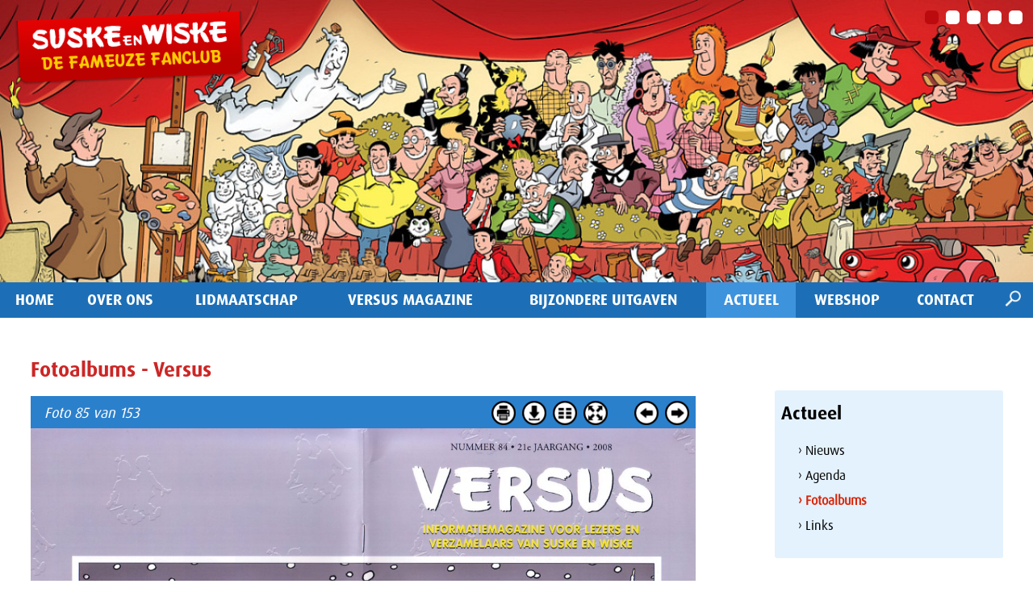

--- FILE ---
content_type: text/html; charset=UTF-8
request_url: https://fameuzefanclub.nl/actueel/fotoalbums/&albumnaam=versus&album=94&fotoid=4062
body_size: 24934
content:
		<!DOCTYPE html>
		<html lang="nl">
		<head>	
			<title>Versus | De Fameuze Fanclub</title>
			<meta http-equiv="content-language" content="NL">
			<meta http-equiv="Content-Type" content="text/html;charset=UTF-8" />
						<meta name="robots" content="index, follow" />
			<meta name="revisit-after" content="7 days" />
			<meta name="description" content="" />
			<meta name="keywords" content="">
			<meta name="author" content="De Fameuze Fanclub" />
			<meta name="mobile-web-app-capable" content="yes" />
			<meta name="viewport" content="width=device-width, initial-scale=0.7, maximum-scale=5, user-scalable=yes" />
			<meta property="og:image" content="https://fameuzefanclub.nl/images/logo_share.png" /> 	
			<meta property="og:title" content="Versus | De Fameuze Fanclub" />
			<meta property="og:description" content="" />  
			<meta property="og:url" content="https://fameuzefanclub.nl/actueel/fotoalbums/&albumnaam=versus&album=94&fotoid=4062" />
			<meta property="og:type" content="website" />
			<meta property="og:site_name" content="De Fameuze Fanclub" />
			<meta name="twitter:card" content="summary_large_image" />
			<meta name="twitter:title" content="Versus | De Fameuze Fanclub" />
			<meta name="twitter:description" content="" />
						<meta name="twitter:image" content="https://fameuzefanclub.nl/images/logo_share.png" />
			
			<meta content="nl_NL" property="og:locale">
			<meta name="HandheldFriendly" content="True">
			
			
			<link rel="canonical" href="https://fameuzefanclub.nl/actueel/fotoalbums/&amp;albumnaam=versus&amp;album=94&amp;fotoid=4062">
			<meta name="MobileOptimized" content="400">
			<base href="https://fameuzefanclub.nl/">
									<link href="https://fameuzefanclub.nl/favicon.ico" rel="shortcut icon" type="image/x-icon" />	
								<style type="text/css">
				.wrapper {	position:relative;max-width:1200px;min-width:320px;width: 95%; margin: 0 auto;	}
				.main article{float: left;width: 60%;margin:0 8% 20px 3%;}
				.main aside {float: left;width: 26%;margin:65px 3% 20px 0px;}
				.banner,.banner1,.weg{display:none;}
				.hoogtepunt{float:left;width:32%;margin:0 2% 20px 0;}
			</style>
			<style id="antiClickjack">
									body{display:none !important;}
								</style>
							<script type="text/javascript">
					if (self === top) {
						var antiClickjack = document.getElementById("antiClickjack");
						antiClickjack.parentNode.removeChild(antiClickjack);
					} else {
						top.location = self.location;
					}
				</script>
									<link href="css/main.css?v=10.2.1"  rel="stylesheet" type="text/css" />
												<link rel="stylesheet" href="css/main_navigatie.css" type="text/css">
												<link href="css/style_defameuzefanclub.css?v=10.2.1" rel="stylesheet" type="text/css" />	
												<link href="https://fonts.googleapis.com/css?family=Open+Sans:300,400, 700|PT+Sans:400,700" rel="stylesheet" type="text/css" />
										
			<!--[if lt IE 9]>
				<script src="includes/html5shiv.min.js"></script>
			<![endif]-->
						</head>
		<body class="h1 m2 rpid44 nhome " >
			<div class="pagina">
				<form id="formulier" name="formulier" method="post">
								<input type="hidden" name="CSRFToken" value="5a15b582dc7c1cf1086f54341d238212d009a9642258ca0e5ea338dfe837eb52">
						<script>
						(function(i,s,o,g,r,a,m){i['GoogleAnalyticsObject']=r;i[r]=i[r]||function(){
						(i[r].q=i[r].q||[]).push(arguments)},i[r].l=1*new Date();a=s.createElement(o),
						m=s.getElementsByTagName(o)[0];a.async=1;a.src=g;m.parentNode.insertBefore(a,m)
						})(window,document,'script','//www.google-analytics.com/analytics.js','ga');	
						ga('create', 'G-M4GNH1TSW5', 'fameuzefanclub.nl');
												ga('set', 'forceSSL', true);
						ga('set', 'anonymizeIp', true);
														ga('send', 'pageview');	
													</script>﻿			
<div class="bgfoto" >
		<div id="hdiv"  class="header_img " style="width:100%;;text-align:center;position:relative;float:left;max-height:500px;background-color:#b7d7f4">
			<div style="max-width:1920px;margin:0 auto;z-index:9"><div class="carrousel ">
						<div class="car_blokjes">
													<div id="blok1" class="car_blokje  blokhi" onClick="showCarrItem(0,5)">&nbsp;</div>
																<div id="blok2" class="car_blokje " onClick="showCarrItem(1,5)">&nbsp;</div>
																<div id="blok3" class="car_blokje " onClick="showCarrItem(2,5)">&nbsp;</div>
																<div id="blok4" class="car_blokje " onClick="showCarrItem(3,5)">&nbsp;</div>
																<div id="blok5" class="car_blokje " onClick="showCarrItem(4,5)">&nbsp;</div>
									
				</div>
									
						<div  class="banner1 top32" id="ban1" style="width:100%;line-height:0;font-size:1px;">
														<div style="position:relative;float:left;width:100%;">
								<img src="cp/thumb.php?src=cp/uploads/carrousels/complete-collectie.jpg&amp;w=1200&amp;q=90" alt="&nbsp;" class="carr_foto"  >
															</div>
							
													</div>
												
						<div  class="banner top32" id="ban2" style="width:100%;line-height:0;font-size:1px;">
														<div style="position:relative;float:left;width:100%;">
								<img src="cp/thumb.php?src=cp/uploads/carrousels/banner-wenspu2t.jpg&amp;w=1200&amp;q=90" alt="&nbsp;" class="carr_foto"  >
															</div>
							
													</div>
												
						<div  class="banner top32" id="ban3" style="width:100%;line-height:0;font-size:1px;">
														<div style="position:relative;float:left;width:100%;">
								<img src="cp/thumb.php?src=cp/uploads/carrousels/noorderlicht1.jpg&amp;w=1200&amp;q=90" alt="&nbsp;" class="carr_foto"  >
															</div>
							
													</div>
												
						<div  class="banner top32" id="ban4" style="width:100%;line-height:0;font-size:1px;">
														<div style="position:relative;float:left;width:100%;">
								<img src="cp/thumb.php?src=cp/uploads/carrousels/planeetvreter.jpg&amp;w=1200&amp;q=90" alt="&nbsp;" class="carr_foto"  >
															</div>
							
													</div>
												
						<div  class="banner top32" id="ban5" style="width:100%;line-height:0;font-size:1px;">
														<div style="position:relative;float:left;width:100%;">
								<img src="cp/thumb.php?src=cp/uploads/carrousels/banner-amoras-groot.jpg&amp;w=1200&amp;q=90" alt="&nbsp;" class="carr_foto"  >
															</div>
							
													</div>
						<script language="JavaScript" type="text/javascript">
						<!--
						var TimeoutID = setTimeout("autoShowCarrousel(5,6)", 6000);
						var CarSecsArr=[6,6,6,6,6]						//-->
					</script>	
	</div>
	</div>			
		</div>
		<div style="position:absolute;left:20px;top:20px;z-index:9999;transform: rotate(-2.4deg);width:22%;max-width:500px">
			<a href="https://fameuzefanclub.nl/" style="border:0;"><img src="images/sw_label.png"  style="float:center;;z-index:999;width:100%;margin:0 auto;padding: 0;"></a>
		</div>
		</div>
<div class="navigatie" >
	<div class="wrapper" >
		<nav class="nav primary-menu with-arrows mr-lg-auto">
	
						<div class="navigation" id="navigation">
						<ul class="menu-container  ">
			<li class="menu-item  bgkleur1"><a href="https://fameuzefanclub.nl/"   class="menu-link ">Home</a></li><li class="menu-item  has-sub dropdown  bgkleur2"><div class="angle-down"><a href="javascript:showSubNav(12);"><img src="images/ar-down.png" id="angle12"   alt="Meer" titel="Meer"></a></div><a href="https://fameuzefanclub.nl/over-ons"   class="menu-link ">Over ons</a>								<ul class="sub-menu-container" id="subnav12">
									<li class="menu-item "><a href="https://fameuzefanclub.nl/over-ons/even-voorstellen"   class="menu-link">Even voorstellen...</a></li><li class="menu-item "><a href="https://fameuzefanclub.nl/over-ons/statuten"   class="menu-link">Statuten</a></li><li class="menu-item "><a href="https://fameuzefanclub.nl/over-ons/onze-geschiedenis"   class="menu-link">Onze geschiedenis</a></li><li class="menu-item "><a href="https://fameuzefanclub.nl/over-ons/bestuur"   class="menu-link">Bestuur</a></li><li class="menu-item last"><a href="https://fameuzefanclub.nl/over-ons/vrijwilligers"   class="menu-link">Vrijwilligers</a></li>								</ul>	
								</li><li class="menu-item  has-sub dropdown  bgkleur3"><div class="angle-down"><a href="javascript:showSubNav(271);"><img src="images/ar-down.png" id="angle271"   alt="Meer" titel="Meer"></a></div><a href="https://fameuzefanclub.nl/lidmaatschap"   class="menu-link ">Lidmaatschap</a>								<ul class="sub-menu-container" id="subnav271">
									<li class="menu-item "><a href="https://fameuzefanclub.nl/lidmaatschap/aanvraagformulier"   class="menu-link">Aanvraagformulier</a></li><li class="menu-item "><a href="https://fameuzefanclub.nl/lidmaatschap/verlenging-lidmaatschap"   class="menu-link">Verlenging Lidmaatschap</a></li><li class="menu-item "><a href="https://fameuzefanclub.nl/lidmaatschap/ledenbeeldje"   class="menu-link">Ledenbeeldje</a></li><li class="menu-item last"><a href="https://fameuzefanclub.nl/lidmaatschap/ledenactie"   class="menu-link">Ledenactie</a></li>								</ul>	
								</li><li class="menu-item  bgkleur4"><a href="https://fameuzefanclub.nl/de-vrolijke-versus"   class="menu-link ">Versus magazine</a></li><li class="menu-item  has-sub dropdown  bgkleur5"><div class="angle-down"><a href="javascript:showSubNav(276);"><img src="images/ar-down.png" id="angle276"   alt="Meer" titel="Meer"></a></div><a href="https://fameuzefanclub.nl/bijzondere-uitgaven"   class="menu-link ">Bijzondere Uitgaven</a>								<ul class="sub-menu-container" id="subnav276">
									<li class="menu-item "><a href="https://fameuzefanclub.nl/bijzondere-uitgaven/de-jonge-jaren"   class="menu-link">De Jonge Jaren</a></li><li class="menu-item "><a href="https://fameuzefanclub.nl/bijzondere-uitgaven/de-olijke-oblongs"   class="menu-link">De Olijke Oblongs</a></li><li class="menu-item last"><a href="https://fameuzefanclub.nl/bijzondere-uitgaven/spelen-met-spreekwoorden"   class="menu-link">Spelen met Spreekwoorden</a></li>								</ul>	
								</li><li class="menu-item  hi active has-sub dropdown  bgkleur6"><div class="angle-down"><a href="javascript:showSubNav(2);"><img src="images/ar-down.png" id="angle2"  class='flip'  alt="Meer" titel="Meer"></a></div><a href="https://fameuzefanclub.nl/actueel"   class="menu-link ">Actueel</a>								<ul class="sub-menu-container" id="subnav2">
									<li class="menu-item "><a href="https://fameuzefanclub.nl/actueel/nieuws"   class="menu-link">Nieuws</a></li><li class="menu-item "><a href="https://fameuzefanclub.nl/actueel/agenda"   class="menu-link">Agenda</a></li><li class="menu-item hi active"><a href="https://fameuzefanclub.nl/actueel/fotoalbums"   class="menu-link">Fotoalbums</a></li><li class="menu-item last"><a href="https://fameuzefanclub.nl/actueel/links"   class="menu-link">Links</a></li>								</ul>	
								</li><li class="menu-item  has-sub dropdown  bgkleur7"><div class="angle-down"><a href="javascript:showSubNav(278);"><img src="images/ar-down.png" id="angle278"   alt="Meer" titel="Meer"></a></div><a href="https://fameuzefanclub.nl/webshop"   class="menu-link ">Webshop</a>								<ul class="sub-menu-container" id="subnav278">
									<li class="menu-item last"><a href="https://fameuzefanclub.nl/webshop/algemene-voorwaarden"   class="menu-link">Algemene voorwaarden</a></li>								</ul>	
								</li><li class="menu-item  last  bgkleur8"><a href="https://fameuzefanclub.nl/contact"   class="menu-link ">Contact</a></li>	
				<li id="zoekli">
					<div class="zoekimg"><a href="javascript:openZoek()"><img src="images/zoek.png" height=20 height=20  alt="Zoek" titel="Zoek"></a></div>
				</li>	
						</ul>	
					</div>
				</nav>	
				<div id="zoekvak" style="display:none;"><div id="zoekinhoud"><div id="zoeksluit"><a href="javascript:hideDiv('zoekvak')"  class="zoeklink">x</a></div><input type="text" name="woord" id="woord" value="">&nbsp;<a href="javascript:zoeken()" class="zoeklink">zoek&nbsp;&#8250;</a></div></div>
					</div>
	
</div>
<div class="wrapper" >
	 
</div>						<div id="max"></div>
												
						<div id="popup" style="z-index:999999999999999;"></div>
												<div class="wrapper hoofdkleur6"><span class="lh0">&nbsp;</span><div id="totaal" class="totaal">
														<div class="main ">
											<article class="lijnrechts ">
				<section>
					<div class="tekstvak"><div class="kop"><h1 class="tekstkleur6 kleur3">Fotoalbums - Versus</h1></div></div><div class="heel">﻿						 	<div  style="float:left;position:relative;width:100%;">
						 								 	<div style="float:left;position:relative;background-color:#FFFFFF;width:100%;">
								 	
											<div id="fotohouder">				<script>
					bijschriftArr=new Array();
														bijschriftArr[1]='<p>Het allereerste nummer van het fanclubblad.</p>';
																			oudeFoto=85;
										gekozenFoto=85;	
														fotoArr=['cp/uploads/fotos/versus01.jpg','cp/uploads/fotos/versus02.jpg','cp/uploads/fotos/versus03.jpg','cp/uploads/fotos/versus04.jpg','cp/uploads/fotos/versus05.jpg','cp/uploads/fotos/versus06.jpg','cp/uploads/fotos/versus07.jpg','cp/uploads/fotos/versus08.jpg','cp/uploads/fotos/versus09.jpg','cp/uploads/fotos/versus10.jpg','cp/uploads/fotos/Versus/versus11.jpg','cp/uploads/fotos/Versus/versus12.jpg','cp/uploads/fotos/Versus/versus13.jpg','cp/uploads/fotos/Versus/versus14.jpg','cp/uploads/fotos/Versus/versus15.jpg','cp/uploads/fotos/Versus/versus16.jpg','cp/uploads/fotos/Versus/versus17.jpg','cp/uploads/fotos/Versus/versus18.jpg','cp/uploads/fotos/Versus/versus19.jpg','cp/uploads/fotos/Versus/versus20.jpg','cp/uploads/fotos/Versus/versus21.jpg','cp/uploads/fotos/Versus/versus22.jpg','cp/uploads/fotos/Versus/versus23.jpg','cp/uploads/fotos/Versus/versus24.jpg','cp/uploads/fotos/Versus/versus25.jpg','cp/uploads/fotos/Versus/versus26.jpg','cp/uploads/fotos/Versus/versus27.jpg','cp/uploads/fotos/Versus/versus28.jpg','cp/uploads/fotos/Versus/versus29.jpg','cp/uploads/fotos/Versus/versus30.jpg','cp/uploads/fotos/Versus/versus31.jpg','cp/uploads/fotos/Versus/versus32.jpg','cp/uploads/fotos/Versus/versus33.jpg','cp/uploads/fotos/Versus/versus34.jpg','cp/uploads/fotos/Versus/versus35.jpg','cp/uploads/fotos/Versus/versus36.jpg','cp/uploads/fotos/Versus/versus37.jpg','cp/uploads/fotos/Versus/versus38.jpg','cp/uploads/fotos/Versus/versus39.jpg','cp/uploads/fotos/Versus/versus40.jpg','cp/uploads/fotos/Versus/versus41.jpg','cp/uploads/fotos/Versus/versus42.jpg','cp/uploads/fotos/Versus/versus43.jpg','cp/uploads/fotos/Versus/versus44.jpg','cp/uploads/fotos/Versus/versus45.jpg','cp/uploads/fotos/Versus/versus46.jpg','cp/uploads/fotos/Versus/versus47.jpg','cp/uploads/fotos/versus48.jpg','cp/uploads/fotos/Versus/versus49.jpg','cp/uploads/fotos/Versus/versus50.jpg','cp/uploads/fotos/Versus/versus51.jpg','cp/uploads/fotos/Versus/versus52.jpg','cp/uploads/fotos/Versus/versus53.jpg','cp/uploads/fotos/Versus/versus54(1).jpg','cp/uploads/fotos/Versus/versus55(1).jpg','cp/uploads/fotos/Versus/versus56(1).jpg','cp/uploads/fotos/Versus/versus57.jpg','cp/uploads/fotos/Versus/versus58.jpg','cp/uploads/fotos/Versus/versus59.jpg','cp/uploads/fotos/Versus/versus60.jpg','cp/uploads/fotos/Versus/versus61.jpg','cp/uploads/fotos/Versus/versus62.jpg','cp/uploads/fotos/Versus/versus63.jpg','cp/uploads/fotos/Versus/versus64.jpg','cp/uploads/fotos/Versus/versus65.jpg','cp/uploads/fotos/Versus/versus66.jpg','cp/uploads/fotos/Versus/versus67.jpg','cp/uploads/fotos/Versus/versus68.jpg','cp/uploads/fotos/Versus/versus69.jpg','cp/uploads/fotos/Versus/versus70.jpg','cp/uploads/fotos/Versus/versus71.jpg','cp/uploads/fotos/Versus/versus72.jpg','cp/uploads/fotos/Versus/versus73.jpg','cp/uploads/fotos/Versus/versus74.jpg','cp/uploads/fotos/Versus/versus75.jpg','cp/uploads/fotos/Versus/versus76.jpg','cp/uploads/fotos/Versus/versus77.jpg','cp/uploads/fotos/Versus/versus78.jpg','cp/uploads/fotos/Versus/versus79.jpg','cp/uploads/fotos/Versus/versus80.jpg','cp/uploads/fotos/Versus/versus81.jpg','cp/uploads/fotos/Versus/versus82.jpg','cp/uploads/fotos/Versus/versus83.jpg','cp/uploads/fotos/Versus/versus84.jpg','cp/uploads/fotos/Versus/versus84b.jpg','cp/uploads/fotos/Versus/versus85.jpg','cp/uploads/fotos/Versus/versus86.jpg','cp/uploads/fotos/Versus/versus87.jpg','cp/uploads/fotos/Versus/versus88.jpg','cp/uploads/fotos/Versus/versus89.jpg','cp/uploads/fotos/Versus/versus90.jpg','cp/uploads/fotos/Versus/versus91.jpg','cp/uploads/fotos/Versus/versus92.jpg','cp/uploads/fotos/Versus/versus93.jpg','cp/uploads/fotos/Versus/versus94.jpg','cp/uploads/fotos/Versus/versus95.jpg','cp/uploads/fotos/Versus/versus96.jpg','cp/uploads/fotos/Versus/versus97.jpg','cp/uploads/fotos/Versus/versus98.jpg','cp/uploads/fotos/Versus/versus99.jpg','cp/uploads/fotos/Versus/versus100.jpg','cp/uploads/fotos/Versus/versus101.jpg','cp/uploads/fotos/Versus/versus102.jpg','cp/uploads/fotos/versus103.jpg','cp/uploads/fotos/versus104.jpg','cp/uploads/fotos/versus105.jpg','cp/uploads/fotos/versus106.jpg','cp/uploads/fotos/versus107.jpg','cp/uploads/fotos/versus108.jpg','cp/uploads/fotos/versus109.jpg','cp/uploads/fotos/versus110.jpg','cp/uploads/fotos/versus111.jpg','cp/uploads/fotos/versus112.jpg','cp/uploads/fotos/versus113.jpg','cp/uploads/fotos/versus114.jpg','cp/uploads/fotos/versus115.jpg','cp/uploads/fotos/versus116.jpg','cp/uploads/fotos/versus117.jpg','cp/uploads/fotos/versus118.jpg','cp/uploads/fotos/versus119.jpg','cp/uploads/fotos/versus120.jpg','cp/uploads/fotos/versus121.jpg','cp/uploads/fotos/versus122.jpg','cp/uploads/fotos/versus123.jpg','cp/uploads/fotos/versus124.jpg','cp/uploads/fotos/versus125(1).jpg','cp/uploads/fotos/versus126.jpg','cp/uploads/fotos/versus127.jpg','cp/uploads/fotos/versus128.jpg','cp/uploads/fotos/versus129.jpg','cp/uploads/fotos/versus130.jpg','cp/uploads/fotos/coverv131.jpg','cp/uploads/fotos/versus132.jpg','cp/uploads/fotos/versus133.jpg','cp/uploads/fotos/versus134.jpg','cp/uploads/fotos/versus135.jpg','cp/uploads/fotos/versus136.jpg','cp/uploads/fotos/versus137.jpg','cp/uploads/fotos/versus138.jpg','cp/uploads/fotos/versus139.jpg','cp/uploads/fotos/versus140.jpg','cp/uploads/fotos/versus141.jpg','cp/uploads/fotos/versus142.jpg','cp/uploads/fotos/versus143.jpg','cp/uploads/fotos/versus144.jpg','cp/uploads/fotos/Versus145.jpg','cp/uploads/fotos/versus146.jpg','cp/uploads/fotos/Versus147.jpg','cp/uploads/fotos/Versus148.jpg','cp/uploads/fotos/versus149.jpg','cp/uploads/fotos/versus150.jpg','cp/uploads/fotos/versus151.jpg','cp/uploads/fotos/versus152.jpg'];
					aantalFotos=153;	
				</script>
								<div class="foto_balk" id="foto_balk">
					<div class="foto_buttons">
												<div id="btn_foto_verder" style="visibility:visible">
							<a href="javascript:volgende_foto()"><img src="images/btn_verder.png" border=0  alt='Volgende foto' title='Volgende foto' width=30 height=30></a>
						</div>
						<div id="btn_foto_terug" style="visibility:visible">
							<a href="javascript:vorige_foto()"><img src="images/btn_terug.png" border=0 alt='Vorige foto' title='Vorige foto' width=30 height=30></a>
						</div>
						<div class="btn_size" id="btn_size" >
							<a href="javascript:vergroot()"><img src="images/btn_maxi.png" border=0 alt='Volledig scherm' title='Volledig scherm' width=30 height=30></a>
						</div>
						<div class="btn_overzicht" id="btn_overzicht" >
							<a href="actueel/fotoalbums/&albumnaam=versus&album=94" data-ajax="false"><img src="images/btn_overzicht.png" border=0 alt='Terug naar foto album' title='Terug naar foto album' width=30 height=30></a>
						</div>
														<div class="downloadFoto" id="downloadFoto"><a href="download_image.php?img=cp%2Fuploads%2Ffotos%2FVersus%2Fversus84b%2Ejpg" data-ajax="false" ><img src="images/ico_download.png" height=30 width=30 alt='Download foto' title='Download foto'></a></div>
																<div class="printFoto" id="printFoto"><a href="javascript: printImage('https://fameuzefanclub.nl/actueel/fotoalbums/cp/uploads/fotos/Versus/versus84b.jpg')"><img src="images/ico_print.png" height=30 width=30 alt='Print foto' title='Print foto'></a></div>
												</div>
					<div id='kopje' class="fotonummer"><em>Foto 85 van 153</em></div>
				</div>
				
				
				<div id="fotodiv" >	
					<div class="foto" id="foto85">
						<img src="cp/uploads/fotos/Versus/versus84b.jpg" border=0 id="f85" class="f">
																	</div>
				</div>
						</div>
		<div style="display:none;"><iframe id="printframe"></iframe></div>								</div> 	
							</div> 	
								
</div>				</section>
			</article>
			<div class="zijvul"></div>
								<aside class="zij aside_breed">
													<div class="navkolom">
																		<div class="subnavkop handje hoofdkleur6" onClick="document.location='https://fameuzefanclub.nl/actueel'"><h3 class='kleur6'>Actueel</h3></div>
																			<div class="subnavinhoud subnavkleur6">
										<ul class="subnavUL">
											<li onclick="document.location='https://fameuzefanclub.nl/actueel/nieuws'"  class="subnav">&#8250;&nbsp;Nieuws</li><li onclick="document.location='https://fameuzefanclub.nl/actueel/agenda'"  class="subnav">&#8250;&nbsp;Agenda</li><li onclick="document.location='https://fameuzefanclub.nl/actueel/fotoalbums'"  class="subnav hi">&#8250;&nbsp;Fotoalbums</li><li onclick="document.location='https://fameuzefanclub.nl/actueel/links'"  class="subnav">&#8250;&nbsp;Links</li>										</ul>
									</div>
							</div>	
							<div class="share" >
			DEEL: 
			<a href="http://www.facebook.com/share.php?u=https://fameuzefanclub.nl/actueel/fotoalbums/%26albumnaam=versus%26album=94%26fotoid=4062&title=VersusDe Fameuze Fanclub" target="_blank"><img src="images/ico_facebook.png" class="ico_social" target="_blank"></a><a href="http://twitter.com/share?text=VersusDe Fameuze Fanclub&url=https://fameuzefanclub.nl/actueel/fotoalbums/%26albumnaam=versus%26album=94%26fotoid=4062" target="_blank"><img src="images/ico_twitter.png" class="ico_social"></a>					</div>
							</aside>
												</div>
													</div></div>	
												<div class="fullfooter hoofdkleur6">
								<div class="wrapper">
									﻿	<footer class="voeter">
				<div style="float:left;position:relative;width:100%;">
					<div class="footer_kolom" id="fkol1">
					<p><strong>De Fameuze Fanclub</strong><br />Postbus 8200<br />3009 AE Rotterdam</p>				</div>
								<div class="footer_kolom" id="fkol2">
					<p><a href="&#109;a&#105;&#108;&#00116;&#111;&#0058;&#105;&#110;&#102;&#111;&#64;&#102;&#97;&#109;&#101;&#117;&#122;&#101;&#102;&#97;&#110;&#99;&#108;&#117;&#98;&#46;&#110;&#108;">&#105;&#110;&#102;&#111;&#64;&#102;&#97;&#109;&#101;&#117;&#122;&#101;&#102;&#97;&#110;&#99;&#108;&#117;&#98;&#46;&#110;&#108;</a></p>				</div>
								<div class="footer_kolom kol3" id="fkol3">
					<p>&copy; De Fameuze Fanclub &amp; Standaard Uitgeverij Antwerpen</p>				</div>
								<div id="subnavrechtsonder">
					<a href="sitemap">Sitemap</a>  |  <a href="privacy">Privacy</a>  |  <a href="colofon">Colofon</a>	
				</div>
							<div id="site">
												<a href="https://www.muismedia.nl" target="_blank">
												<img src="images/logo_muismedia_trans.png" border=0>
											</a>
									</div>
				</div>
</footer>								</div>
							</div>	
											</div>
				</form>
										<script type="text/javascript" src="cp/includes/jquery-3.6.4.min.js"></script>
											<script type="text/javascript"   src="includes/inc_global_javascript.js" ></script>	
									
										<script type="text/javascript" src="includes/jquery.mobile.custom.min.js"></script>
						<script>
							$("#fotodiv").on("swiperight",function(){
							 	vorige_foto();
							});
							$("#fotodiv").on("swipeleft",function(){
							 	volgende_foto();
							});
							$(document).ready(function(){
								$("a").each(function(){
									$(this).attr("rel","external");
								});
							}); 
						</script>
										<script type="text/javascript">
												$(window).on('load', function() {
								oudefoto=85;
								gekozenfoto=85;	
								update_Foto(1);
							})
							$(window).on('resize', function() { 
								update_Foto(0);
							});
							
											$(document).ready(function() {
						jQuery('iframe[src*="youtube.com"], iframe[src*="drive.google.com"], iframe[src*="vimeo.com"], iframe[src*="school-site.media"]').wrap('<div class="video-container" />');
														var $headerRatio=0;
								$(window).on('resize', function() { nieuweTop();naviPos(1);})
								nieuweTop();naviPos(1);		
								$( window ).scroll(function() {naviPos(1);})	
									
					});
									</script>
								
				
						</body>
		</html>
		 

--- FILE ---
content_type: text/css
request_url: https://fameuzefanclub.nl/css/main.css?v=10.2.1
body_size: 46893
content:
html,
button,
input,
select,
textarea {
	color: #222;
}
fieldset {
	border: 0;
	margin: 0;
	padding: 0;
}
textarea {
	resize: vertical;
}
/* The Modal (background) */
.modal {
	display: none; /* Hidden by default */
	position: fixed; /* Stay in place */
	z-index: 9999999; /* Sit on top */
	left: 0;
	top: 0;
	padding-top: 10px; /* Location of the box */
	width: 100%; /* Full width */
	height: 100%; /* Full height */
	overflow: none; /* Enable scroll if needed */
	background-color: rgb(0,0,0); /* Fallback color */
	background-color: rgba(0,0,0,0.4); /* Black w/ opacity */
}

/* Modal Content/Box */
.modal-content {
	position: relative;
	background-color: #FFF;
	color:#000;
	margin: 4% auto; /* 15% from the top and centered */

	overflow: auto; /* Enable scroll if needed */
	border: 1px solid #FFF;
	height:88%;
	width: 80%; /* Could be more or less, depending on screen size */
	box-shadow: 0 4px 8px 0 rgba(0,0,0,0.2),0 6px 20px 0 rgba(0,0,0,0.19);
	-webkit-animation-name: animatetop;
	-webkit-animation-duration: 0.4s;
	animation-name: animatetop;
	animation-duration: 0.4s
}


.modal-body {padding: 20px 16px 30px 16px;}
/* Add Animation */
@-webkit-keyframes animatetop {
	from {top:-300px; opacity:0} 
	to {top:0; opacity:1}
}

@keyframes animatetop {
	from {top:-300px; opacity:0}
	to {top:0; opacity:1}
}

/* The Close Button */
.close {
	color: #000;
	float: right;
	font-size: 28px;
	font-weight: bold;
}

.close:hover,
.close:focus {
	color: #000;
	text-decoration: none;
	cursor: pointer;
}

.modal-header {
	padding: 2px 16px;
	background-color: #EFEFEF;
	color: #000;
}
img{
	margin:0;padding:0;border:0;
}
img[align="left"],img[style*="float: left"],img[style*="float:left"]{
	margin: 5px 15px 0px 0px;
}
img[align="right"],img[style*="float: right"], img[style*="float:right"]{
	margin: 0px 0px 0px 15px;
}
.icon-angle-down:before {
	content: "\e7a7";
}

.borderbox{
	box-sizing: border-box;
}
.flexbox{
	display: flex;  
	flex-wrap: wrap;
}
.flexkol4{
	width:25%;
}
.owl-image{
	/*
	height:300px;width:auto;
	*/
}
.bovenregel{
	padding-top:24px;	
}
html * {max-height:1000000px;}
html{
	overflow-y: scroll;
}

.pt15{padding-top:15px;}
.pt4{padding-top:4px;}
.pb4{padding-bottom:4px;}

.teksttopmarge{margin-top:20px;}
::-webkit-input-placeholder { color:  #ccc; text-overflow: ellipsis; }
:-moz-placeholder { color: #ccc !important; text-overflow: ellipsis; }
::-moz-placeholder { color: #ccc !important; text-overflow: ellipsis; }
:-ms-input-placeholder {  color: #ccc !important; text-overflow: ellipsis; }
body {
	font: Helvetica, Helvetica Neue, Arial;
	color: #454545; 
	font-size:14px;
	line-height:0;
	-webkit-text-size-adjust: none;
	background-color:#FFF;
}
a.link, a.link img, a img { border: none; outline: none; }
.justified{
	display:none;	
}
/*tooltip */
label {
	display: inline-block;
	width: 5em;
}
.homevideo{
	max-width:500px
}
.homeonzescholen{
	clear:both;
	width:100%;
	max-width:800px;
	margin:20px auto;
	padding-top:20px;
	text-align:center;
}
.homeschoollogos{	
	display:flex;	
	flex-wrap: wrap;	
	width: 110%;
	margin-left: -5%;
}
.homeschoollogos div{
	width:21%;
	padding: 0 2%;	
}
.homeschoollogos div img{
	width:100%;
}
.nietmissen{
	float:left;
	position:relative;
	width:94%;	
	padding:20px 3% 20px 3%;
	display:flex;
}
.nietmissenimg{
	float:left;
	width:98%;
}
.nietmissen .img{
	width:20%;		
	padding-right:2%;
	padding-top:10px;
}
.nietmissen .txt{
	width:78%;		
}
/*inlog */
.inlogblok label {
	display: none;
	margin-bottom: 5px;
}
.inlogblok {
	max-width: 500px;
	width: 100%;
}
.inlogblok input {
	border: 1px solid #aaa;
	height: 25px;
	line-height: 25px;
	width: 100%;
	text-indent: 5px;
	margin-bottom: 10px;
}
.bordergrijs td {
	border: 1px solid #ccc;
	border-collapse: collapse;
	padding:2px 5px;
}
ol{
	margin: 4px 0 14px 0;
	padding: 0;
}
#wwvergeten table{
	 border-collapse: separate;	
}
.reviews .owl-theme .owl-nav [class*=owl-] {
	font-size:40px;
}
a.verder {
	background-color: #000;
	color: #FFF;
	border-radius: 5px;
	padding: 3px 15px;
	margin-top: 8px;
	display: table;
	text-decoration:none;
	border-collapse: initial;
}
a.verder:hover {
	background-color: #666;
	color: #FFF;
	text-decoration:none;
}
a.drijf {
	display: inline-table;
	margin-right: 10px;
}
#wwvergetenknop {
	display: table-cell;
	text-align: right;
	margin-top: 4px;
	padding-left: 15px;
	width: 100%;
}
.alertbox {
	width: 100%;
	padding: 8px 15px 14px 15px;
	margin-bottom: 20px;
	color: #000;
	max-width: 600px;
	line-height: 1.4;
	background-color: #efefef;
}
/*datepicker*/
button.ui-datepicker-trigger, .kleinstebutton{
	background-color : #999;
	color:#FFF;
	border:0;
	border-radius:4px;
	FONT-SIZE: 9pt;
	line-height: 12px;
	padding: 4px 9px;
	margin:1px 12px 6px 0;
	float:left;
	cursor:pointer;
	font-family: Verdana, Arial, Helvetica, sans-serif;
	text-decoration:none;
}

button.ui-datepicker-trigger:hover, .kleinstebutton:hover{
	text-decoration : none;
	background-color : #3C9AD9;
	color:#FFF;
}
.ui-datepicker-title, .ui-datepicker-header.ui-widget-header{
	background-color:	#ccc;
}

.highlight a{
  background-color: #29f274 !important;
  color: #ffffff !important;
}
.modified{
	padding-top:10px;
	color:#9E9E9E;
}
.cpheader{
	position:fixed;top:0;background-color:#000;width:100%;color:#FFF;font-size:12px;line-height:18px;z-index:9999999999999999;
}
.cpheader a, .cpheader a:hover{
	color:#FFF;
	text-decoration:underline;
}
.formborder{
	border:1px solid #CCC;
}
.formbordertop{
	border-top:1px solid #CCC;
}
.formborderbtm{
	border-bottom:1px solid #CCC;
}
.formbordertopstr{
	border-top:2px dotted #CCC;
}
.betaalopties{
	background-color:#FFF;
}
.schoolfoto{
	float:left;width:20%;max-width:200px;
}
.ui-tooltip {
	padding: 4px 8px;
	position: absolute;
	z-index: 9999;
	max-width: 300px;
	-webkit-box-shadow: 0 0 5px #0CB0DA;
	box-shadow: 0 0 5px #0CB0DA;
	background-color:#FFF;
	white-space: pre-line;
}
.inlogblok{
	border:1px solid #E4E4E4;
	float:left;position:relative;width:calc(100% - 30px);padding:15px;clear:both;margin-bottom:30px;
}
body .ui-tooltip {
	border-width: 2px;
}
.meerTXT, .verborgen{
	display:none;	
}
.flip{
	transform: rotate(-180deg);	
}
.angle-down img {
	-moz-transition: transform 0.5s;
	-webkit-transition: transform 0.5s;
	transition: transform 0.5s;
}
p{
	padding:0;
	margin:0;
}
.uitklaptekst{
	display:none;
	color:#000;	
}
a.uk{
	position:absolute;
	background-color:	#000;
	color:#FFF;
	width:18px;
	height:18px;
	border-radius:24px;
	text-align:center;
	margin-left:10px;
	
}
a.uk:hover{
	color:#FFF;
	text-decoration:none;	
}
#kalender{
	clear:both;
	width:100%;
	margin-bottom:40px;
}
.groepkop{
	text-transformation: uppercase;
}
div.leeg{
	clear:both;
}
.kaltd{
	background-color:#FFF; 
	color:#000000;
	text-align:center;
	padding:2px 3px 2px 3px;
	font-size:12px;
	line-height:14px;
}
.kaltoday{
	border: 1px solid #EEE;	
}
.docitem{
	padding: 10px 3% 10px 3%;width:94%;
	border-bottom:1px solid #CCC;
}
.laatstedocitem{
	padding: 10px 3% 10px 3%;width:94%;
	border-bottom:0;
}
.handje{
	cursor:pointer;
}
.mb0{
	margin-bottom:0;
}
.downloaddiv,.downloaddivbg{
	clear:both;float:left;position:relative;width:96%;padding:3px 2%;
}
ul.downloadUL li, ul.mwUL li  {	
	clear:both;
	list-style: none;
	list-style-image: none;
	padding:5px 10px 14px 10px;
	margin:0;
	color:#00acef;
	line-height:23px;
	cursor:pointer;
}
ul.mwULZonderFoto li  {	
	clear:both;
	padding:0 10px ;
	margin:0;
	color:#00acef;
	line-height:23px;
	cursor:pointer;
}

 ul.mwUL li  {	
 	padding-top:10px;
}
ul.downloadUL,ul.mwUL {	
	padding-left:32px;	
}
.downloadLink img{
	float:left;
	margin-left:-35px;
	padding-right:7px;
	width:36px;
	margin-top:-2px;
}
.mwLink img{
	float:left;
	margin-left:-35px;
	margin-right:7px;
	border-radius:18px;
	width:36px;
	margin-top:-2px;
}
/*  Groepen*/
.groepenvak{
	clear:both;
	float:left;
	position:relative;
	background-color:#FFF;
	width:100%;
}
.groepenkiesvak{
	padding-top:25px;
}
h1.bekijkgroep{
	clear:both;margin-top:0px;font-size:21px;line-height:21px;
}
.groepenberichten{
	float:left;clear:both;margin-top:20px;width:100%;
}
.groepenbericht{
	float:left;width:100%;padding-bottom:12px;margin-bottom:20px;
}
.groepberichtimg{
	width:38%;margin-top:4px;margin-bottom:0px;padding-left:2%;
}
.groepenvideobericht{
	float:right;width:38%;margin-top:4px;margin-bottom:0px;padding-left:2%;
}
.groepimgmask{
	position:absolute;top:0;left:0;z-index:99;width:100%;height:100%
}
.groepberichtmetmask{
	position:relative;width:38%;padding-left:2%;margin-top:4px;margin-bottom:0px;float:right;
}
.groepberichtmetmask img{
	width:100%;
}
.groepimgmask img{
	width:100%;height:100%;
}
.zicht{
	background-color:#CCC; 
	border:1px solid #CCC;
}
.onzicht,.groepgekozen{
	background-color:#FFF; 
	border:1px solid #CCC;
}
.onzicht:hover{
	background-color:#EFEFEF; 
}
.nobg:hover{
	background:none;
}
#dropdown{
	position:absolute;
	right:3px;
	margin-top:-1px;
	width:24px;
	height:24px;
	background: url('../images/dropdown.png') no-repeat 0 0;
}
#bg {
	position:fixed;
	width:100%;
	min-height: 100%;
	height: auto !important; 
	height: 100%;
	top:0; 
	left:0; 
}
::-moz-selection {
	background: #E0DED8;
	text-shadow: none;
}
::selection {
	background: #E0DED8;
	text-shadow: none;
}
p.url { display:none;} 
h1,h2,h3,h4{
	font-family: 'PT Sans',Arial, sans-serif;
	font-weight:400;
	margin-top:0;
}
h1,h4{
	font-size: 29px;
	line-height:34px;
	color:#000000;	
	margin-bottom:10px;
	margin-top:12px;
}
h4{
	margin-top:3px;
	margin-bottom:4px;
}
h2{
	font-size: 19px;
	line-height:23px;
	margin-bottom:0px;
	padding-top:2px;	
	font-weight:normal;
}
h1.archiefkop{
	clear:both;margin-top:30px;font-size:21px;line-height:21px;
}
.verlaatarchief{
	clear:both;padding-bottom:10px;
}
h1.groepenberichtenkop{
	font-size:21px;line-height:21px;
}
h2.rubriekkop{
	font-size:21px;
	margin-bottom:8px;
	font-weight:normal;
}
h3.subrubriekkop, h3.downloadrubriek{
	color:#000000;	
	font-size:17px;
	margin-bottom:8px;
}
h3.downloadrubriek{
	margin-bottom:3px;
}
.rubriekdiv{	
	clear:both;
	width:100%;
	float:left;
	position:relative;
	margin-top:25px;
}
h2.detail{
	font-size: 20px;
	margin-bottom:8px;	
}
h2.vulbg, .halflinks h2, .halfrechts h2, .halfrechtskal h2, .tweederdelinks h2,.tweederdelinksverder h2, .derdelinks h2, .derdemidden h2, .derderechts h2, .heel h2, .kleurtitel h2{
	padding: 3px 13px 3px 13px;
}
h2.albumkop, .heel h2.albumkop{
	font-size: 18px;
	line-height:23px;
	padding-bottom:0;
	font-weight:normal;
}
.albumfotodiv img{
		width:100%;
}
a.h2link{
	font-size:14px;
	text-transform:none;	
}
.OnderwerpInhoud,.Rubriekinhoud{
	float:left;position:relative;display:none;width:100%;padding:0;
}
.Rubriekinhoud{
	background-color:#EEE;
	padding:0 3%;
	width:94%;
}
h2.onderwerpkop{
	float:left;
	position:relative;
	color:#000;
	background-color:#CCC;
	width:96%;
	border-top:2px solid #FFF;
	padding:5px 2%;
}
h2.rubriekkop{
	float:left;
	position:relative;
	font-size:18px;
	font-weight:normal;
	background-color:#EEE;
	width:96%;
	border-top:2px solid #FFF;
	padding:5px 2%;
	margin-bottom:0;
}
ul.docs li{
	font-size:16px;
}
#twitter{
	padding-top:6px;	
}
.kleurtitel{
	clear:both;
}
div.nieuwskop, b.mededelingenkop, b.agendakop{
	font-size:15px;	
	padding: 5px 0 4px 0;
}
.nieuwsrij{
	float:left;width:100%;margin-bottom:12px;overflow:hidden;
}
.nieuwsfotoklein, .nieuwsfotokleinst{
	width:32%;
	margin:4px 0 0 4%;
	float:right;
	position:relative;
}
.terug{
	float:left;
	bottom:0;
	position:relative;
	z-index:101;
	width:100%;
}
.opgevuld h2,.item h2{
	background:none;
	padding: 2px 0 0 0;
}
.item h2{
	background:none;
	padding: 2px 0 0 0;
}
h3{
	font-size: 16px;
	color:#999;	
	margin-bottom:3px;
}
.datum{
	white-space:nowrap;
	padding-right:6px;
	color:#888;
}
.talen{
	position:absolute;
	right:10px;
	top:10px;
}
.meerdatum{
	font-style:italic;
}
.kleurkopje, .datumkop{
	color: #333;

}
.klein{
	font-size:12px;
	line-height:14px;
}
.grijs{
	color:#aaa;	
}
.rood{
	color:#FF0000;	
}
.feedback{
	color:#FF0000;	
	margin:10px 0;
}
.streep{
	text-decoration:underline;
}
a{
	color:#4693A6;
	text-decoration:none;
}
a:hover{
	color:#4693A6;
	text-decoration:underline;
}
a.linkhi, a.linkhi:hover{
	color:#000;	
}
.pages{
	clear:both;float:left;position:relative;width:100%;margin-top:30px;
}
a.paginering{
	float:left;
	padding:2px 6px;
	border:1px solid #ccc;
	margin-right:5px;
	margin-bottom:10px;
	line-height:20px;
	text-decoration:none;
}
a.paghi, a.paginering:hover{
	background-color:#aaa;
	color:#FFF;
}
a.button{
	padding:4px 10px;
	text-decoration:none;
	background-color:#93dbe6;
	color:#1f4247;
}
a.button:hover{
	text-decoration:none;
	background-color:#7ae2f1;
	color:#1f4247;
}
#verstuurknop{
	float:left:
	position:relative;
	width:200px;
}
#verpl{
	float:right;	
	position:relative;
	padding-bottom:10px;
}
hr {
	display: block;
	height: 1px;
	border: 0;
	border-top: 1px solid #EEE;
	margin: 0;
	padding: 0;
}
hr.nieuws{
	margin-top:5px;
	clear:both;
	float:left;
}
.vulbg hr, .halflinks hr, .halfrechts hr, .halfrechtskal hr, .tweederdelinks hr,.tweederdelinksverder hr, .derdelinks hr, .derdemidden hr, .derderechts hr, .heel hr{
	border-top: 1px solid #CCC;
}

.hr1span{
	background-color:#FFF;padding:0 15px;
}
#stage {
	position:fixed;
	top:-50%;
	left:-50%;
	width:200%;
	height:200%;
	z-index:-1;
}
#stage img {
	position:absolute;
	margin:auto;
	min-width:50%;
	min-height:50%;
	top:0;
	left:0;
	right:0;
	bottom:0;
	z-index:-1;
}
.wrapper {	
	position: static;
	max-width:1200px;
	min-width:320px;
	padding:15px 0 0 0;	
	z-index:0;
	width: 95%; 
	margin: 0 auto;	
}
.lh0{
	line-height:0;
	font-size:0;
}
.totaal {		
	float:left;
	position:relative;
	margin:0 ;
	width:100%;
}
.main {
	float:left;
	width:100%;
	padding-top:0px;
	background-color:#FFF;
	line-height:1.2;
	position: static;
}
.main article{
	float: left;
	width: 60%;
	margin:0 8% 20px 3%;
}
 .kop{
	clear:both;
	float: left;
	/*width: 92%;
	margin:10px 8% 0px 0;*/
	width: 100%;
	margin-top:10px;
}
.zijvul{
	display:none;	
}
.main aside {
	float: left;
	width: 26%;
	margin:65px 3% 20px 0px;
}
.main article section{
	position:relative;
	padding-left:0px;
	margin-bottom:20px;
}
.kolrechts{
	clear:both;
	position:relative;
	margin-bottom:40px;
}
div.leesmeer{
	clear:both;
	float:left;
	width:100%;
	padding:0 0 4px 0;
	line-height:23px;
}
div.leesmeer,.emailfeedback{
	clear:both;
	float:left;
	width:100%;
	padding:0 0 4px 0;
	line-height:23px;
}
.buttonNB,.emailfeedback{
	margin-top:20px;
}
div.leesmeer.opnieuw{
	padding:20px 0;
}
.zij div.leesmeer.opnieuw a.button {
	margin-top:0;
}
.emailfeedback{
	color:#FF0000;	
}
div.meer_albums{
	padding:0px;
	margin-top:10px;	
}
.halflinks, .halfrechts, .halfrechtskal, .tweederdelinks, .tweederdelinksverder, .derdelinks, .derdemidden, .derderechts,.heel,.heelnosha{
	float:left;
	position:relative;
	margin-bottom:40px;
	padding-bottom:0px;
}
#carrouselboventitel{
	background:none;
	margin:20px 0 13px 0;
}
.kalenderbgbreed{
	background:none;
	word-wrap:break-word;
	/*word-break: break-all;*/
}
.groepitemsrechts{
	margin-top:10px 0 20px 0;
}
.groepitemsrechts .item_bg{
	max-height:700px;overflow-y:auto;
}
.agendarechts .item_bg{
	max-height:400px;overflow-y:auto;
}

.groepitemsrechts .item_bg .bericht_zonder_hover{
	clear:both;float:left;width:92%;
}
.groepitemsrechts .subnavinhoud{
	padding:0;
	width:100%;
}
.bekijkallerechts{
	float:left;width:100%;border-top:1px solid #FFF;padding:10px 0;
}
.feedbackbox{
	float:left;width:94%;border:2px solid #FF6600;padding:6px 3% 14px 3%;margin-bottom:20px
}
.heelspot{
	float:left;
	position:relative;
	margin-bottom:40px;
	background-color:#FFF;
	padding:8px;
}
.kolom{
	float:left;
	position:relative;
	margin-bottom:40px;
	padding-bottom:0px;
	width:100%;
}
.halflinks{
	clear:both;
	width:47%;
	margin-right:6%;
}
.halfrechts, .halfrechtskal{
	width:47%;
}
.tweerijen{
	float:left;
	width:60%;	
	margin-right:5%;
}
.tweederdelinks{
	clear:both;
	width:100%;
}
.tweederdelinksverder{
	width:100%;
}
.derderechts{
	width:35%;
}
.heel{
	clear:both;
	width:100%;
}
.inspring{
	float:left;
	position:relative;
	padding: 8px 3% 15px 3%;
}
.inleiding{
	float:left;
	width:100%;
	font-weight:bold;
	padding-bottom:20px;
	line-height:26px;
}
hr.tekstscheider{
	 border-top: 1px solid #fff;
}
.tekst{
	position:relative;
	font-weight:normal;
	font-size:16px;
	line-height:23px;
}
.tekstzonderintro{
	float:left;
	width:100%;
}
.editablearea{	
	display:inline-block;
	z-index:99;
	width:100%;
}
.mce-content-body{
	display:inline-block;
}
 .editabletitel{
	clear:both;
	display:block;
	width:100%;
	position:relative;
	z-index:99;
}
.inleiding .tekst{
	padding-bottom:0;
}
.introrechts{
	float:right;
	width:30%;margin-left:20px;padding-bottom:0;font-weight:normal;
}
.bericht, .bericht_zonder_hover, .berichtrechts{
	float:left;
	width:92%;
	padding:0 4%;
	line-height:21px;
}
.vacature{
	clear:both;width:100%;margin-bottom:8px;
}
.bericht img, .bericht_zonder_hover img, .berichtrechts img{
	max-width:100%;
}
.bericht_zonder_hover{
	float:left;
	position:relative;
}
.agendabericht{
	clear:both;
	float:left;
	padding-top:12px;
	padding-bottom: 4px;
}
.berichtrechts{
	line-height:21px;
	padding-top:6px;
	padding-bottom: 6px;
}
.berichtenrechts{
	padding-top:5px;
}
.item_bg{
	width:100%;
	float:left;
	padding:5px 0;
	border-top:1px solid #FFF;
	font-weight:normal;
}
div.kader{
	padding:10px;
	margin-top:15px;
}
div.kader img{
	max-width:100%;	
}
.item{
	clear:both;
	float:left;
	position:relative;
	width:auto;
	margin:0px 0 12px 0;
	padding-left:10px;
}
.groeppdrechts{
	margin-top:0px;margin-bottom:30px;
}
.groeppd{
	padding:10px 0;
}
.extrapaginapulldown{
	float:left;position:relative;margin:-2px 10px 0 10px;padding:2px 10px;min-height:18px;width:calc(100% - 40px);
}
.subonzicht{
	float:left;
	line-height:30px;
	padding-left:0;
	margin-left:0;
}
.item_txt{
	width:70%;
	display:inline-block;
	vertical-align:top;
	padding-top:8px;
	line-height:1.4;
}
.item_img{
	width:25%;
	padding-right:5%;
	display:inline-block;
	vertical-align:top;
	padding-top:10px;
}
.item_img img{
	width:100%;
}
.intros{
	padding:12px;
}
.spot, .spothalf{
	float:left;
	position:relative;
	width:100%;
 	margin:0;
}
.spot{
	margin-bottom:20px;
}
.spothalf{
	width:45%;
	margin-right:5%;
}
.spot_txt{
	width:68%;
	display:inline-block;
	vertical-align:top;
	padding-top:8px 2% 0 0;
	line-height:21px;
}
.spot_img{
	width:25%;
	padding:10px 5% 0 0;
	display:inline-block;
	vertical-align:top;
}
.spot_img img{
	width:100%;
}
.preview_image{
	float:left;
	width:35%;
	padding-right:5%;
}
.preview_txt{
	float:left;
	width:60%;
}	
a.meer{
	padding-left:12px;	
}
.header{
	float:left;
	position:relative;	
	background-color:#FFF;
	width:100%;
	margin-bottom:0;
	line-height:0;
}
.logo{
	float:left;
	position:relative;
	z-index:999; 
	margin-right:8%;
	line-height:0;
}
.logo img{
	padding:0;
	margin:0;
}
.social{	
	position:absolute;
	top:18px;
	right:20px; 
	z-index:999; 
	padding-left:20px;
	color: #FFF;
	font-size:10px;
	line-height:14px;
	text-align:right;
}
.ico_social{
	margin-left:8px;
	width:25px;
}
.social img{
/*
	-moz-box-shadow: 0 0 50px #FFF; 
	-webkit-box-shadow: 0 0 50px  #FFF; 
	box-shadow: 0 0 50px #FFF;
	*/
}
.share{
	clear:both;float:left;width:100% ;padding:5px 0 9px 0;text-align:right;color: #AAA;margin:5px 0;
}
.float{
	float:left;
}
img.volgons{
	width:22px;
	height:22px;	
	margin-left:8px;
}
.filterblok{
	clear:both;float:left;
	border:1px solid #CCC;
	padding:8px 3% 8px 3%;
	background-color:#FFF;
	width:94%;
	margin-bottom:20px;
}
.scholenlijst{
	float:left;width:100%;margin-bottom:20px;
}
#zoekvak{
	float:left;
	position:relative;
	width:100%;
	color:#FFF;
	background-color:#333;
	z-index:9999;
	text-align:right;
	padding: 8px 0;
	margin-top:-3px;
}
#zoekinhoud{
	float:left;
	position:relative;
	width:96%;
	padding: 0 2%;
}
#zoeksluit{
	position:absolute;
	left:10px;
	top:0px;	
	font-size:20px;
}
ul, ol{
	margin-top:0px!important;
	margin-bottom:10px!important;
	margin-left:0!important;
	padding-left:15px!important;
	display:block;
}
.navigatie ul,.navigatie ol{
	margin-bottom:0!important;	
	padding-left:0px!important;
}
.kruimelpad{
	clear:both;
	padding:10px 3%;
	color:#999;
	float:left;
	text-align:right;
}
.kruimelpad a{
	color:#999;
	text-decoration:none;
}


.ExterneLinkMainImage, .ExterneLinkSubImage{
	width:16px;padding-left:5px;vertical-align:middle;margin-top:-1px;
}
.ExterneLinkMainImage{
	width:18px;padding-left:8px;
}
.sponsor{
	height:130px;margin-right:25px
}

 ul.opsom{
	list-style: none;
	margin:0;
	padding:0;
}

#klikhier{
	clear:both;
}
a.zoeklink{
	color: #FFF;
}
a.zoeklink:hover{
	color: #FFF;
	text-decoration:underline;
}

.ondernav{
	position:absolute;
	bottom:0;
	left:0;
	height:2px;
	width:100%;
	background-color:#FFF;
}

.navkolom{
	clear:both;
	margin-bottom:30px;
	float:left;	
	position:relative;
	width:100%;
}
.subnavdiv{
	float:left;clear:both;margin-bottom:30px;
}
.subnavdiv .item_bg{
	padding-left:5%;padding-right:5%;width:90%;	
}
.subnavkop{
	clear:both;
	width:100%;
	padding:5px 0;
	color:#FFF;
}
.subnavkop h3{
	padding-left:10px;
	color:#FFF;
	line-height:23px;
}
div.meer{ 
	display:none;
}
.subnav,.subsubnav, .subsubsubnav, .subnavuitloggen{
	cursor:pointer;	
}
ul.subnavUL{
	margin:0;
	padding:0;	
	
}
.logoutdiv{
	margin-bottom:30px;
}
ul.subnavUL li  ,ul.subnavUL li.subnavuitloggen  {
	margin-bottom:2px;
	list-style: none;
	list-style-image: none;
	padding:5px 10px;
	margin:0;
	color:#CCC;
	line-height:23px;
}
ul.subnavUL li.subnavuitloggen{
	border-top:0;
}
.hoogtepunten_img{
	position:relative;
}
.hoogtepunten_img img{
	width:100%;
	margin:0;
	padding:0;
}
.kopvuller{
	clear:both;height:15px;width:100%;
}
.introrechtshp{
	padding-top:4px;line-height:0;width:100% !important;
}
.hoogtepuntenMask{
	position:absolute;left:0;top:0;z-index:99;width:100%;height:100%;
}
.hoogtepuntenMask img{
	width:100%;
	height:100%;
}
ul.subsubnavUL{
	margin:0;
	padding:0;	
}
ul.subsubnavUL li, ul.subsubnavUL li a{
	list-style: none;
	list-style-image: none;
	padding:5px 10px;
	margin:0;
}
ul.subnavUL li.subsubnavli, ul.subnavUL li.subsubnavli a{
	border-top:0;	
	padding:0 0 10px 15px;
	margin:0;
}
ul.subsubsubnavUL  {
	margin:0;
	padding:0 0 0 15px;	
}
ul.subsubsubnavUL li{
	list-style: none;
	list-style-image: none;
	padding:3px 10px;
	margin:0;
	cursor:pointer;
}
#subnavrechtsonder{
	position:relative;
	float:right;
	right:3%;
}
td{
	padding:2px;
}
td.pr{
	padding-right:20px;
}
td.productrij{
	padding-top:4px;
	padding-bottom:4px;
	width:100%;	
}
.nobr{
	white-space: nowrap;	
}
.alignrechts{
	text-align:right;	
}
table.no_border td{
	border:0;
}
table.borderbtm td{
	border:0;
	border-bottom:1px solid #c6d2de;
	border-top:1px solid #c6d2de;
}
table{
	border-spacing: 0;
	border-collapse: collapse;	
}
img,td {
	vertical-align: top;
}
.border{
	border:1px solid #CCC;
}
th{
	background-color:#CCC;
	color:#FFF;
}
#gra{
	display:none;clear:both;
}
#gra input{
	width:100%;
}
#gra #aanmeldgr{
	width:auto;
}
.tabelrijlijn{
	border-bottom:1px solid #ddd;
}
.fullfooter .wrapper{
	.margin-bottom:0;z-index:9999;
}
.footerlogos{
	clear:both;
	float:left;
	position:relative;
	width:100%;	
	padding-bottom:20px;
}
footer {
	float:left;
	position:relative;
	width:97%;	
	padding:14px 0 0 3%;
}
.fullfooter{
	clear:both;float:left;position:relative;width:100%;margin:0 auto;padding:0 0 22px 0;z-index:9999
}
.footer_kolom{
	float:left;
	position:relative;
	line-height:1.2;
	margin:0 12% 0 0;
}
.footer_kolom ul li{
	margin-bottom:2px;
	list-style: none;
	list-style-image: none;
}
#fkol4{
	margin-right:0px;margin-top:0px;
}
#site{
	position:absolute;
	bottom:-50px;
	right:3%;
}
#site img{
	width:130px;
}
#footerlogo{
	width:170px;
}
.kaart{
	position: relative;
	padding:15px;
}
.kaartitem{
	padding: 10px 3% 10px 3%;width:94%
}
.kaartlijstborder{
	border-bottom:1px solid #ccc;
}
.header_img {
	float:left;
	position:relative;
	z-index:10;
	width: 100%;
}
.header_img_breed {
	float:left;
	position:relative;
	z-index:10;
	width: 94%;
	margin:0 3% 0 3%;
}
.header_img img, .header_img_breed img{
	width: 100%;
	height:auto;
}
.quotetekst{
	position:absolute;top: 50%;left: 25%;transform: translate(-10% , -50%); -webkit-transform: translate(-10%, -50%);
}
.carrousel{
	float:left;position:relative;width:100%;line-height:0;
}
.carroussel {
	float:left;
	position:relative;
	z-index:10;
	width: 100%;
	margin:0 0 20px 0;
	padding-top:0px;
}
.carroussel_breed {
	float:left;
	position:relative;
	z-index:10;
	width: 94%;
	margin:0x 3% 0 3%;
	padding-top:0px;
}
.car_blokjes{
	position:absolute;
	z-index:100;
	right:9px;
	top:9px;
}
.car_blokje{
	float:left;
	position:relative;
	width:15px;
	height:15px;	
	margin-left:9px;
	cursor:pointer;
}
.CarrouselMask{
	position:absolute;z-index:10000;width:100%;height:100%;left:0;top:0;
}
.CarrouselMask img, .carr_foto{
	width:100%;
}
.blokhi{
	background-color:#000;
}
div.zondermarges{
	margin:0;
	padding:0;
	width: 100%;
}
.ban1{
	float:left;position:relative;line-height:0;font-size:1px;top:0;width:100%;
}
.banner,.banner1{
	position:absolute;
	top:0;
	left:0;
	display:none;
	width:100%;
}
.banner1{
	position:relative;
	float:left;
	display:block;
}
.banner_teksten_onder{
	float:left;position:relative;clear:both;
	padding:7px 2% 7px 0;
}
.banner_tekst{
	position:absolute;
	top:-32px;
	left:0;
	padding:6px 2% 6px 0 ;
	line-height:18px;
	font-size:16px;
	display:none;
}
.top32{
	top:32px;	
}
.banner_tekst:first-child{
	display:block;
}
.binnen_banner_tekst{
	float:left;
	padding-left:2%;
	padding-right:2%;
	width:96%;
}	
.hoogtepunt{
	float:left;
	width:32%;
	margin:0 2% 20px 0;
}
.hoogtepunten_kol{
	width:100%;
}
.nomr{
	margin-right:0;
}
.clearall{
	clear:both;
}
.hoogtepunten{
	float:left;
	width:100%;
	margin-bottom:30px;
}
.hoogtepunten_img{
	float:left;
	width:100%;	
}
 .hoogtepunten_txt{
	float:left;
	width:94%;
	padding:3% 3% 5% 3%;
}
.hoogtepunten_txt_breed{
	width:94%!important;
	padding:3% 3% 5% 3%!important;
}
.hoogtepunten_kop{
	float:left;
	width:100%;	
	white-space:pre-line;
	padding-bottom:5%;
}
.koppad{
	float:left;
	padding:3% 3% 2% 3%;
}
#uitgelicht{
	float:left;position:relative;padding-bottom:0px;margin-bottom:20px;width:100%;
}
.uitgelicht_bg{
	float:left;
	padding:3%;
	font-size:18px; 
	line-height:25px;
	width:94%;
}
div.opgevuld{
	float:left;
	position: relative;
	padding:10px 0px 20px 0px;
	width:100%;
}
.downloadsgroepen{
	clear:both;float:left;width:100%;padding-top:20px;padding-bottom:20px;
}
.albumintro{
	float:left;
	width:100%;
	clear:both;
}
.albumtitel{
	font-size:12px;line-height:16px;
}
.albuminspring{padding:10px;}
.groepen_album_intro{
	float:left;
	clear:both;
	width:100%;
	padding-top:10px;
}
ul.opgevuld {	
	list-style: none;
	margin:7px 12px 12px 12px;
	padding:0;
	display: table;
}
ul.opgevuld li {
	z-index:10;
	text-align: center;
	display: table-cell;
	border-right:8px solid #FFF;
}
ul.opgevuld li:last-child{
	border-right:0;
}
.fotorechts{
	margin:2% 12px 3% 12px;clear:both;
}
div.video_preview{
	position: relative;
	float:left;
	background-color:#000;
	z-index:2;
	text-align: left;
	color:#FFF;
	font-size:11px;
	line-height:11px;
	width:100%;
	max-width:350px;
	margin-top:10px;
}
div#fotoreeks_breed{
	position: relative;
	float:left;
	padding-top:5px;	
	width:100%;
}
.albumvak{
	display:inline-block;
	width:180px;
	vertical-align:top;	
	padding:10px;
	cursor:pointer;
}
.allefotos{
	clear:both;margin:0 0 20px 0;position:relative;float:left;width:100%;
}
.allefotos img{
	margin-bottom:5px;
}
.albumfotos{
	display:inline-block;
	margin:10px 20px 20px 10px;
	text-align:top;
}
#max{
	position:fixed;
	top:0;
	left:0;
	width:100%;
	height:100%;
	background-color:#FFF;
	display:none;
}

.foto_balk{
	float:left;
	position:relative;
	background-color:#aaa;
	width:100%;	
}
.foto_buttons{
	float:right;
	position:relative;
	width:275px;
}
.downloadFoto{
	float:right;
	position:relative;
	margin: 6px 8px 4px 0;
	width:30px;
	height:30px;
	z-index:12;
}
.printFoto{
	float:right;
	position:relative;
	margin: 6px 8px 4px 0;
	width:30px;
	height:30px;
	z-index:12;
}
#fotohouder{
	float:left;position:relative;width:100%;text-align:center;
}
.btn_size{
	float:right;
	position:relative;
	margin: 6px 8px 4px 0;
	width:30px;
	height:30px;
	z-index:12;
}
.btn_overzicht{
	float:right;
	position:relative;
	margin: 6px 8px 4px 0;
	width:30px;
	height:30px;
	z-index:12;
}
#btn_foto_terug a{
	float:right;
	position:relative;
	margin: 6px 8px 4px 25px;
	width:30px;
	height:30px;
	z-index:12;
}
#btn_foto_verder a{
	float:right;
	position:relative;
	margin: 6px 8px 4px 0;
	width:30px;
	height:30px;
	z-index:12;
}
.btn_terug{
	position:relative
	left:10px;
	padding-top:15px;
}
.bg_vlak{
	background-color:#999;
	color:#FFF;
}
#fotodiv{
	float:left;
	position:relative;
	width:100%;	
	background-color:#EFEFEF;
	margin-bottom:10px;
}
.foto{
	text-align:center;
	width:100%;
	position:absolute;
	height:100%;
	display:block;
	visibility:hidden;
}
.fotonummer{
	position:absolute;text-align:left;margin-top:9px;padding-bottom:7px;left:2%;width:200px;color:#FFF;
}
.bijschrift{
	float:left;
	line-height:16px;
	width:94%;
	padding:7px 3% 5px 3%;
	text-align:center;
}
.mwtabel{
	display:table;border-spacing:0 20px;width:100%;
}
.mwrow{
	display:table-row;background-color:#efefef;width:100%;margin-bottom:20px;padding-top:0;
}
.mwfoto{
	display:table-cell;vertical-align:top;
}
.mwfoto.mwfoto1{width:20%;}
.mwfoto.mwfoto2{width:10%;}
.mwfoto.mwfoto3{width:7%;}
.mwtekst{
	display:table-cell;vertical-align:top;padding-left:2%;padding-right:2%;padding-bottom:15px;border-right:5px solid #FFF;
}
.mwtekst..mwtekst1{width:76%;}
.mwtekst.mwtekst2{width:38%;}
.mwtekst..mwtekst3{width:25%;}
.mwleeg{
	background-color: #FFF;
}
.videovat{
	position:absolute;top:0;left:0;right:0;bottom:0
}
.carvideo{
	display: block; 
	height: 100%;
	width:100%;
	margin:0 auto;
	object-fit: cover;
}
.video-container {
	position: relative;
	padding-bottom: 56.25%;
	height: 0; overflow: hidden;
	clear:both; 
	margin-bottom:13px;
}
.video-container-hoogtepunt {
	position: relative;
	padding-bottom: 56.25%;
	padding-top: 0; 
	height: 0; 
	overflow: hidden;
}
.video-container iframe,
.video-container object,
.video-container embed,
.video-container video,
.video-container-hoogtepunt iframe,
.video-container-hoogtepunt object,
.video-container-hoogtepunt embed,
.video-container-hoogtepunt video {
	position: absolute;
	top: 0;
	left: 0;
	width: 100%;
	height: 100%;
}

.dtab{
	display:table;
	width:100%;
}
.drow{
	display:table-row;
	float:none;
	padding-bottom:10px;
}
.dcell{
	display:table-cell;
	padding-left:2%;
	padding-bottom:23px;
	vertical-align:top;
}
.dcell:first-child{
	padding-left:0;
}
.datumcel{
	max-width:140px;
}
.datumvak{
	float:left;
	width:23%;
	text-align:center;
	padding:5% 2% 2% 2%;
	margin:2px 3% 10px 0;
	color:#407ebe;
}
.datumvakbreed{
	float:none;
	padding:5% 2% 2% 2%;
	width:96%;
	max-width:160px;
}
.dag{
	font-size:32px;
}
.maand{
	font-size:17px;
}
.datumvak hr{	
	margin-top:10px;
	margin-bottom:0px;
}
.naastdatum{
	float:left;position:relative;margin-bottom:10px;width:64%;min-width:100px;padding-top:3px;
}
.naastdatumvak{
	float:left;position:relative;margin-bottom:10px;width:64%;min-width:100px;padding-top:3px;
}
.startkop, .eindkop{
	margin-top:-10px;
	font-size:11px;
	color:#62acda;
}
.eindkop{
	margin-top:0px;
}
.afgeslotenAlbum{
	font-style:italic;
	color:#CCC;
}
.faq, .nb{
	float:left;clear:both;margin-bottom:40px;background-color:#FFF;width:100%;
}
.faqs{
	float:left;
	position:relative;
	padding: 10px 3% 10px 3%;width:94%;
	border-bottom:1px solid #CCC;
}
.faqs:last-child{
	border-bottom:0;
}
.faqvraag{
	font-weight:bold;	
}
.antwoord{
	float:left;
	position:relative;
	width:100%;
	padding:5px 0;	
}
.list{
	overflow: hidden;
	width: 103%;
	margin:0 0 0 -3%;
	padding:0;
}
.list__item{
	width: 30.333%;
	padding-left:3%;
	float: left;
	list-style: none;
}
.list__item:nth-of-type(3n+1) { 
  clear:both; 
}
.hometabelflex{
	display:flex;
	flex-wrap:wrap;
	justify-content: space-between;
	width:100%;
}
.hoogtepunt_fixed{
	float:left;
	margin-bottom:20px;
	width: 100%;
}
.hoogtepunt_fixed img{
	width: 100%;
}
.uitgelicht_mask{
	position:absolute;left:0;top:0;z-index:99;width:100%;height:100%;
}
a.zwart{
	color:#000;	
}
a.noul{
	text-decoration:none;	
}

#formulier{
	margin:0;padding:0;
}
input.invoer{
	height:20px;
}
input.veld{
	FONT-FAMILY: Arial;
	FONT-SIZE: 9pt;
	WIDTH: 35px;
}

INPUT.breed{
	FONT-FAMILY: Arial;
	FONT-SIZE: 12pt;
	WIDTH: 100%;
	height:20px;
	margin:0;
}
INPUT.mb10,INPUT.breed.mb10,.mb10{margin-bottom:10px;}
INPUT.mb20,INPUT.breed.mb20,.mb20{margin-bottom:20px;}
INPUT.half{
	FONT-FAMILY: Arial;
	FONT-SIZE: 12pt;
	WIDTH: 50%;
	height:20px;
}
input.trans{
	border:0;
	font-size:14px;
}
input.password{
	width:calc(100% - 40px);padding-right:40px
}
textarea.breed{
	FONT-FAMILY: Arial;
	FONT-SIZE: 12pt;
	WIDTH: 100%;
	height:90px;
	overflow: auto;
	margin-top:5px;
}
select.breed{
	display:block;
	margin-top:5px;
}
div.formulier{
	clear:both;
	float:left;
	position:relative;
	padding:0px 3% 0px 3%;
	margin-bottom:12px;
	width:94%;
	color:#777;
}
div.formulierbedankt{
	float:left;
	position:relative;
	padding:8px 3% 0px 3%;
	margin-bottom:12px;
	color:#777;
	line-height:22px;
}
.naam_rij{
	margin:6px 0 0px 0;
	min-height:20px;
}
.veldnaam{
	color:#999;
	padding:12px 0 2px 0;
	font-size:16px;
	line-height:20px;
}
.veld{
	padding:12px 0 2px 0;
}
.toelichting{
	color:#999;
	padding:3px 0;
	font-size:13px;
	line-height:16px;	
}

input#woord{
	height:16px;
	border:1px solid #999;
	width:200px;
}
.instaposts{
	float:left;width:32%;margin-top:10px;text-align:center;background-color:#fff;
}
.clearfix:before,
.clearfix:after {
	content: " ";
	display: table;
}

.clearfix:after {
	clear: both;
}

.clearfix {
	 *zoom: 1;
}
#aftel{
	display:none;
}
@media print {
	* {
		background: transparent !important;
		color: #000 !important; 
		box-shadow: none !important;
		text-shadow: none !important;
	}
	a, a:visited {
		text-decoration: underline;
	}
	a[href]:after {
		content: " (" attr(href) ")";
	}
	.ir a:after, a[href^="javascript:"]:after, a[href^="#"]:after {
		content: "";
	}
	pre, blockquote {
		border: 1px solid #999;
		page-break-inside: avoid;
	}
	thead {
		display: table-header-group; 
	}
	tr,img {
		page-break-inside: avoid;
	}
	img {
		max-width: 100% !important;
	}
	@page {
		margin: 0.5cm;
	}
	p,	h2,h3 {
		orphans: 3;
		widows: 3;
	}

	h2,
	h3 {
	page-break-after: avoid;
	}
}

#contactform{
	background-color : #FFF;
	width:220px;
	position:fixed;
	right:5px;
	bottom:0;	
	padding:10px;
	-moz-box-shadow: 0 0 15px #615f5f; 
	-webkit-box-shadow: 0 0 15px  #615f5f; 
	box-shadow: 0 0 15px #615f5f;
}
#contactform input{
	margin-bottom:5px;
	width:210px;
}
#sluit{
	position:absolute;
	right:10px;
	top:0px;
	cursor:pointer;
	
}

#conversatie{
	max-height:400px;	
	overflow-y:auto;
	border:1px solid #CCC;
	margin-top:5px;
	margin-bottom:5px;
	display:none;
	padding:5px;
}
.weg{
	display:none;
}
.navwrap{
	background-color:#FFF;width:100%;margin:0;z-index:9999999;
}



.mwfunctie{
	font-style:italic;	
}
.hometekstvatter{
	float:left;position:relative;width:100%;max-width:1300px;margin:0 auto;line-height:1.7
}
.homecel23{
	width: 65%;margin-right:1%;padding:2%;display:table-cell;vertical-align:top;
}
a.newslink, a.newslink:hover{
	color:#000;
}
.homecel4 a.hoogtepuntverder, .homecel3 a.hoogtepuntverder{
	text-decoration:none;	
}
span.ul{
	text-decoration:underline;
}
@media only screen and (max-width:992px) {
	.navigation .has-sub:hover > ul {display: none;}
}
li.subgroep, li.subgroep:hover, .navigation .has-sub ul li.subgroep a:hover, .navigation .has-sub .has-sub ul li.subgroep a:hover,.navigation .has-sub ul li.subgroep a, .navigation .has-sub .has-sub ul li.subgroep a {
	background-color:#000;	
}

.fileinput-button {
	position: relative;
	overflow: hidden;
}
.fileinput-button input {
	position: absolute;
	top: 0;
	right: 0;
	margin: 0;
	opacity: 0;
	filter: alpha(opacity=0);
	transform: translate(-300px, 0) scale(4);
	cursor: pointer;
}
.fileinput-button{
	clear:both;
	float:left;
}
.uploadbtn{display:inline-block;*display:inline;cursor:pointer;}
a.bekijkUupload{display:inline-block;*display:inline;}
.progress{height:2px;margin-bottom:0px;overflow:hidden;background-color:#f7f7f7;display:none;}.progress .bar{float:left;width:0;height:100%;color:#fff;text-align:center;background-color:#0e90d2;-webkit-box-sizing:border-box;-moz-box-sizing:border-box;box-sizing:border-box;-webkit-transition:width .2s ease;-moz-transition:width .2s ease;-o-transition:width .2s ease;transition:width .2s ease}

/*  KLEIN SCHERM  */
@media only screen and (max-width:992px) {
	.hoogtepunt{
		width: 100%;
		margin-left:0;
		margin-right:0;	 	
	}
	.list{
		overflow: hidden;
		width: 100%;
		margin:0 0 20px 0;
		padding:0;
	}
	.list__item{
		width: 100%; 
		padding:0;
		float: none;
	}
	.hoogtepunten_img{
		float:left;
		width: 36%;
		margin-bottom:0px;
	}
	.hoogtepunten_txt{
		float:left;
		width: 58%;
		padding-bottom:3%;
		margin-bottom:0px;
	}
	.hoogtepunten_kop{
		white-space:normal;
		height:auto;
		padding-top:2px;
		padding-bottom:2px;
	}
	.koppad{
		padding:5px 3%;
	}
}
#uitgelicht_img{
	width:100%;
}

/*  hamburger  */
.logodiv img{
	max-width:320px;width:100%;
}
.moblogo{
	float:left;position:relative;margin:10px;left:0;width:calc(100% - 100px);
}
.moblogo img {
	width: 100%;
	max-width: 320px;
}


.down-ico-img-td{
	padding-right:6px;padding-top:4px;vertical-align:top;
}
.down-text-td{
	vertical-align:middle;width:100%;
}
.instakolom{
	position:absolute;width:90%;top:5%;left:5%;right:5%;bottom:0;height:90%;overflow:hidden;
}
.bannersmal{
	float:left;
	width:100%;	
	position:relative;
	margin-bottom:20px;
}
.bannersmal img{
	width:100%;	
	padding-top:10px;
	
}
.bannerbutton{
	display:table;;
	margin-top:10px;
}	
/*  KLEIN SCHERM  */
@media only screen and (max-width:992px) {
	.main article{
		float: left;
		width: 94%;
		margin-left:3%;
		margin-right:3%;
		margin-bottom:0px;
	}
	.main aside {
		float: left;
		width: 94%;
		margin-left:3%;
		margin-right:3%;
		margin-top:0px;
	}
	.instakolom{
		position:relative;width:90%;top:5%;left:5%;right:5%;bottom:0;	
	}
	.item{
		width:auto;
	}
	.spothalf{
		float:left;
		 clear:both;	
		width:100%;
		margin-bottom:20px;
	}
	.preview_image{
		float:right;
		width:15%;
		padding-right:5%;
	}
	.preview_txt{
		float:left;
		width:80%;
	}
	.meer{
		display:inline;
	}
	.halflinks, .halfrechts, .tweederdelinks, .derdelinks, .derdemidden, .derderechts, .halfrechtskal{
		clear:both;
		width:100%;
	}
	.tweederdelinksverder{
		width:100%;	
	}
	.tweerijen{
		float:left;
		width:100%;	
		margin-right:0;
	}
	.zoeken{
		display:none;	
	}
	.logo{
		float:left;
		width:96%;
		height:auto;
		margin-left:1%;
		margin-right:3%;
		left:0px;
	}
	.footer_kolom{		
		width:100%;
		margin-right:0%;
		padding-bottom:0;
		margin-top:0px;
	}
	.footer_kolom:last-child{
		border-bottom:0;
	}
	.introrechts{
		float:left;width:100%;margin-left:0px;margin-bottom:20px;
	}
	.introrechts .hoogtepunten_img{
		padding-bottom:0px;	
		margin-bottom:0px;
	}
	img.volgons{
		width:18px;
		height:18px;	
	}
	footer a{
		/*
		padding-bottom:14px;
		line-height:40px;
		*/
	}
	footer #site a{
		padding-bottom:0;
		line-height:0;
	}
	.ico_social{
		margin-left:16px;
		width:32px;
	}
	#site{
		bottom:-70px;
	}
	#uitgelicht_img{
		float:left;
		width:30%;
	}
	.uitgelicht_bg{
		float:left;
		width:50%;	
	}
}
/*  KLEIN SCHERM */
@media only screen and (max-width:550px) {
	.mwtabel,  .mwfoto{
		display:block;margin-bottom:0;border-spacing:0;
	}
	.mwrow{
		display:flex;
		flex-wrap:wrap;	
		width:100%;
		margin-bottom:0;
	}

	.mwfoto.mwfoto1, .mwfoto.mwfoto2, .mwfoto.mwfoto3{width:30%;max-width:200px;border-top:15px solid #FFF;}
	.mwtekst{
		width:60%;padding-bottom:0;margin-bottom:15px;border-right:0;
		border-top:15px solid #FFF;
	}
	.mwfoto, .mwtekst{
	
	}
	.mwtekst.mwtekst1{width:60%;}
	.mwtekst.mwtekst2{width:65%;}
	.mwtekst.mwtekst3{width:60%;}
}

@media only screen and (max-width:400px) {
	.hoogtepunten_img,.hoogtepunten_txt{
		float:left;
		width: 100%;
	}
	.hoogtepunten_img{
		margin-bottom:0;
	}
	.car_blokjes{
		right:5px;
		top:5px;
	}
	.car_blokje{
		width:10px;
	 	height:10px;
	 	margin-left:5px;
	}
	#uitgelicht_img{
		width:100%;
		padding:0;
		margin:10px 0;
	}
	.uitgelicht_bg{
		float:left;
		width:100%;	
	}
}

/*!
 * justifiedGallery - v3.8.1
 * http://miromannino.github.io/Justified-Gallery/
 * Copyright (c) 2020 Miro Mannino
 * Licensed under the MIT license.
 */
.justified-gallery {
  width: 100%;
  position: relative;
  overflow: hidden;
}
.justified-gallery > a,
.justified-gallery > div,
.justified-gallery > figure {
  position: absolute;
  display: inline-block;
  overflow: hidden;
  /* background: #888888; To have gray placeholders while the gallery is loading with waitThumbnailsLoad = false */
  filter: "alpha(opacity=10)";
  opacity: 0.1;
  margin: 0;
  padding: 0;
}
.justified-gallery > a > img,
.justified-gallery > div > img,
.justified-gallery > figure > img,
.justified-gallery > a > a > img,
.justified-gallery > div > a > img,
.justified-gallery > figure > a > img,
.justified-gallery > a > svg,
.justified-gallery > div > svg,
.justified-gallery > figure > svg,
.justified-gallery > a > a > svg,
.justified-gallery > div > a > svg,
.justified-gallery > figure > a > svg {
  position: absolute;
  top: 50%;
  left: 50%;
  margin: 0;
  padding: 0;
  border: none;
  filter: "alpha(opacity=0)";
  opacity: 0;
}
.justified-gallery > a > .jg-caption,
.justified-gallery > div > .jg-caption,
.justified-gallery > figure > .jg-caption {
  display: none;
  position: absolute;
  bottom: 0;
  padding: 5px;
  background-color: #000000;
  left: 0;
  right: 0;
  margin: 0;
  color: white;
  font-size: 12px;
  font-weight: 300;
  font-family: sans-serif;
}
.justified-gallery > a > .jg-caption.jg-caption-visible,
.justified-gallery > div > .jg-caption.jg-caption-visible,
.justified-gallery > figure > .jg-caption.jg-caption-visible {
  display: initial;
  filter: "alpha(opacity=70)";
  opacity: 0.7;
  -webkit-transition: opacity 500ms ease-in;
  -moz-transition: opacity 500ms ease-in;
  -o-transition: opacity 500ms ease-in;
  transition: opacity 500ms ease-in;
}
.justified-gallery > .jg-entry-visible {
  filter: "alpha(opacity=100)";
  opacity: 1;
  background: none;
}
.justified-gallery > .jg-entry-visible > img,
.justified-gallery > .jg-entry-visible > a > img,
.justified-gallery > .jg-entry-visible > svg,
.justified-gallery > .jg-entry-visible > a > svg {
  filter: "alpha(opacity=100)";
  opacity: 1;
  -webkit-transition: opacity 500ms ease-in;
  -moz-transition: opacity 500ms ease-in;
  -o-transition: opacity 500ms ease-in;
  transition: opacity 500ms ease-in;
}
.justified-gallery > .jg-filtered {
  display: none;
}
.justified-gallery > .jg-spinner {
  position: absolute;
  bottom: 0;
  margin-left: -24px;
  padding: 10px 0 10px 0;
  left: 50%;
  filter: "alpha(opacity=100)";
  opacity: 1;
  overflow: initial;
}
.justified-gallery > .jg-spinner > span {
  display: inline-block;
  filter: "alpha(opacity=0)";
  opacity: 0;
  width: 8px;
  height: 8px;
  margin: 0 4px 0 4px;
  background-color: #000;
  border-radius: 6px;
}

/*tooltip */
.ui-helper-hidden-accessible {
	border: 0;
	clip: rect(0 0 0 0);
	height: 1px;
	margin: -1px;
	overflow: hidden;
	padding: 0;
	position: absolute;
	width: 1px;
}
.zwrt{
	color:#000;	
}
.vacaturesrechts, .vacatureslinks{
	background:none;
	float: left;
	position: relative;
}
.vacatureblokje{
	padding:10px 5% 20px 5%;
}
.vacatures .vacatureblokje, .vacatureslinks .vacatureblokje{
	padding:0;
}
.vacatureblokje h3{
	margin-top:20px;
}
.vacatureblokje h3:first-child{
	margin-top:0;
}
.quote{
	clear:both;
	float:left;
	width:100%;
	position:relative;
	margin: 60px 0 20px 0;
}
.quotepersoon{
	clear:both;
	float:left;
	width:100%;
	position:relative;
	text-align:center;
	margin-top:-10px;
}
.quote .quotediv{
	display:table;
	background-color:#F6F6F6;
	position:relative;
	margin: 0 auto 0 auto;
	text-align:center;
	padding:10px 40px 20px 40px;
	position:relative;
	z-index:99;
}
.quote .quotediv h1 {
	line-height:1.1;
	z-index:99;
	display:block;
}
.quote .quotediv::before, .quote .quotediv::after {
	font-family: 'font-icons';
	speak: none;
	font-style: normal;
	font-weight: normal;
	font-variant: normal;
	content: "\e7ad";
	position: absolute;
	
	width: 48px;
	height: 48px;
	line-height: 1.3;
	font-size: 42px;
	top: -25px;
	left:-10px;
}
.quote .quotediv::after {
	content: "\e7ae";
	bottom:-20px;
	top:auto;
	right:-10px;
	left:auto;
}
img.navarrow{
	width:16px;
	vertical-align:middle;
	margin-left:5px;
}
.mob img.navarrow{
	display:none;
}
.trigger{
	display:none;	
}
.insta-icoon{
	width:40px;float:left;margin:0 0 6px 10px;
}
.insta-naam{
	padding-top:5px;float:left;padding-left:10px
}
.owl-dots, .owl-nav {
	text-align: center;
	-webkit-tap-highlight-color: transparent;
	margin-top:10px;
}
.owl-dots .owl-dot span {
	width: 10px;
	height: 10px;
	margin: 5px 7px;
	background: #D6D6D6;
	display: block;
	-webkit-backface-visibility: visible;
	transition: opacity .2s ease;
	border-radius: 30px;
}
.owl-dots .owl-dot.active span, .owl-dots .owl-dot:hover span {
	background: #869791;
}
.grid-container {
	position: relative;
	display: -ms-flexbox;
	display: flex;
	-ms-flex-wrap: wrap;
	flex-wrap: wrap;
	margin-left: -1px;
	margin-right: -1px;
	margin-bottom: 0px;
	width:100%;
	box-sizing:border-box;
}
.grid-container .grid-item {
	display: block;
	position: relative;
	max-width: 100%;
	height: auto;
	padding-left: 1px;
	padding-right: 1px;
	padding-bottom: 2px;
	padding-top: 0;
	margin:5px;
	background-color:#efefef;
	box-sizing:border-box;
}
.grid-container .grid-item.grid-tekst{
	margin-left:5px;
	margin-top:-5px;
}
.grid-item > a> img{
	width: 100%;
	height: auto;
	border-radius: 0;
	line-height:0;
}
.grid-container > .grid-aantal-1, .grid-container > .grid-aantal-2, .grid-container > .grid-aantal-3, .grid-container > .grid-aantal-4 {
	width: calc(100% - 10px);
}
@media (min-width: 600px){
	.grid-container > .grid-aantal-4, .grid-container > .grid-aantal-3, .grid-container > .grid-aantal-2 {
		width: calc(50% - 10px);
	}
	.grid-container .grid-item.grid-tekst{
		margin-left:-5px;
		margin-top:5px;
	}
}
@media (min-width: 992px){
	.grid-container > .grid-aantal-3 {
		width: calc(33% - 10px);
	}
	.grid-container > .grid-aantal-4 {
		width: calc(33% - 10px);
	}
	.sub-menu-container .menu-item > .menu-link{
		padding-top:8px;
		padding-bottom:8px;
		line-height:1.3;
	}
}

@media (min-width: 1400px){
	.grid-container > .grid-aantal-4 {
		/*width: calc(20% - 10px);*/
	}
}
.grid-binnen{
	padding:5%;
	width:90%;
	margin:0 0 30px 0;
	overflow:hidden;
}
#instagram-photos{
	width:100%;	
}
#instagram-photos img{
	width:100%;	
	margin-bottom:0;
}
.instacarrousel{
	float:left;
	position:relative;	
}

--- FILE ---
content_type: text/css
request_url: https://fameuzefanclub.nl/css/main_navigatie.css
body_size: 3488
content:
#bovennav{
	clear:both;float:left;position:relative;width:100%;height:1px;margin-top:-1px;line-height:0;font-size:1px;
}
.nav{
	clear:both;float:left;position:relative;width:100%;z-index:9999;margin-top:0
}
.navigatie{
	z-index:9999;
}
.navigation{
	border-top: 2px solid #FFF;
}
nav {
	display:block;
	left:0px;	
	z-index:999;
	margin-left:0;
}
nav ul {
	list-style: none;
	margin:0;
	padding:0;
	display: table;
	width: 100%;
	float:left;
	border-bottom:1px solid #FFF;
}
nav li {
	z-index:10;
	text-align: center;
	display: table-cell;
	*zoom: 1;
	*display: inline;
	*padding-left:15px;
	*padding-right:15px;
	vertical-align:bottom;
	border-top:1px solid #FFF;
	border-right:1px solid #FFF;
	border-bottom:1px solid #FFF;
	vertical-align:top;
}
nav li:hover{
	border-bottom:1px solid #FFF;
}
nav ul.enkel, nav li.enkel {
	display: block;
	text-align: left;
	width:auto;
}
nav li.enkel a{
	padding-left:15px;
}
nav a {
	color: #fff;
	text-decoration: none;
	padding: 5px 10px 5px 10px;
	line-height: 20px;
	display: block;
	text-align: center; 
	font-size:15px;
}
nav a:hover{
	color: #fff;
	text-decoration:none;
}
nav li#zoekli:hover {
	background: #333;
}
nav li.tussen:hover {
	background: transparent;
}
/* drop menu */
.navigation li{ position: relative;}
.navigation > ul > li:hover:after {
	content: '';
	display: block;
	width: 0;
	height: 0;
	position: absolute;
	left: 50%;
	bottom: 0;
	margin-left: -10px;
}
.navigation .has-sub:hover > ul {display: block;}
.navigation .has-sub ul {
	display: none;
	position: absolute;
	width: auto;
	*width:350px;
	min-width:100%;
	top: 100%;
	left: 0;
}
.navigation .has-sub ul li {
	display:block;
	float:left;
	padding:0 6px ;
	white-space: nowrap;
	min-width:100%;
	text-align:left;
	*width:350px;
}
.navigation .has-sub ul li a, .navigation .has-sub .has-sub ul li a {
	display: block;
	
	text-align:left;
}
.navigation .has-sub ul li:last-child a, .navigation .has-sub .has-sub ul li:last-child a {
	border-bottom: 0;
}
.navigation .has-sub .has-sub:hover > ul {
  display: block;
}
.navigation .has-sub .has-sub ul {
	display: none;
	position: absolute;
	left: 100%;
	top: 0;
}
.mobnav{
	z-index:9999999999999;float:left;position:relative;left:0;top:0;width:100%;background-color:#FFF;display:none
}
.burgermenu, .burgermenusluit{
	float:right;width:56px;margin:10px;
}
.burgermenusluit{
	display:none;
}
.navigationmob li {
	width:100%;
}
.navigationmob li a {
	text-align:left;
	font-size:20px;
	line-height:1.2;
	padding:8px 20px;
	border-bottom:1px solid #efefef;
}
.navigationmob li .angle-down a{
 	border-bottom:0;
 	padding:4px 10px;
}
.navigationmob li.has-sub li a{
	padding-left:30px;
}

 .angle-down {
	display:none;
	position:absolute;
	padding-right:12px;
	padding-left:12px;
	right:0;
	margin:auto 0;
	top:4px;
	z-index:9999;
}
 .angle-down img{
	width:16px;
	vertical-align:middle;
}
.navigationmob .angle-down {
	display:block;
}
.navigationmob nav a{
	border: 0;
	float: none;
	line-height: 21px;
	margin-right:20px;
	display: block;
	width:calc(100% - 40px);
}
nav .navigationmob ul li.has-sub ul{
	display:none;
}
nav .navigationmob ul li.hi.has-sub ul{
	display:block;
}
nav .navigationmob ul li.has-sub ul li.hi{
	font-weight:bold;
}
.navigationmob{
 	margin-top:10px;
}
/*  KLEIN SCHERM  */
@media only screen and (max-width:850px) {
	nav li {
		float:left;
		margin-top:-1px;
		position:relative;
	}
	nav a {
		float:none;
	}
	nav ul {
		display: inline;
	}
	nav {
		position:relative;
		float:left;		
	}
}


--- FILE ---
content_type: text/css
request_url: https://fameuzefanclub.nl/css/style_defameuzefanclub.css?v=10.2.1
body_size: 20377
content:
@import url("https://fast.fonts.net/t/1.css?apiType=css&projectid=311440de-f0c7-4942-80f1-6a0780c355a2");
	@font-face{
		font-family:"Dax W01 Regular";
		src:url("fonts/ece88577-b8b8-43cf-a4b2-cee1bf0640b7.eot?#iefix");
		src:url("fonts/ece88577-b8b8-43cf-a4b2-cee1bf0640b7.eot?#iefix") format("eot"),url("fonts/c945938b-c6f1-45ce-81b4-27cdab6611c5.woff2") format("woff2"),url("fonts/d050c6b0-688c-4ffa-a322-80eee7ecdbd1.woff") format("woff"),url("fonts/e300767a-3d9e-49db-ae5c-ad1e0609e480.ttf") format("truetype"),url("fonts/f533832f-a48d-4ed8-815e-f84d8627af32.svg#f533832f-a48d-4ed8-815e-f84d8627af32") format("svg");
	}
	@font-face{
		font-family:"Dax W01 Medium";
		src:url("fonts/5323bc39-8987-47cd-8f94-4402b78570a1.eot?#iefix");
		src:url("fonts/5323bc39-8987-47cd-8f94-4402b78570a1.eot?#iefix") format("eot"),url("fonts/4c02235c-5b87-4303-ad70-89daa8187ef1.woff2") format("woff2"),url("fonts/b6096034-911a-4987-80e2-102c62f58fb2.woff") format("woff"),url("fonts/7926c9b3-d774-429b-a204-2ef9f5a1e178.ttf") format("truetype"),url("fonts/52f6974e-9eec-4eb8-8372-8b1579b5816d.svg#52f6974e-9eec-4eb8-8372-8b1579b5816d") format("svg");
	}
	@font-face{
		font-family:"Dax W01 Bold";
		src:url("fonts/85405ba1-43c8-4a3a-8428-22b1f50de09f.eot?#iefix");
		src:url("fonts/85405ba1-43c8-4a3a-8428-22b1f50de09f.eot?#iefix") format("eot"),url("fonts/cdf95fd0-9d1f-4daa-82ea-b25dbd236444.woff2") format("woff2"),url("fonts/a7bdb1d5-35e0-4e9a-a581-75a95390fdf6.woff") format("woff"),url("fonts/0e2c4516-abd0-40b6-b075-f67bc7b1f0b7.ttf") format("truetype"),url("fonts/ae6891a8-3217-48c4-88a1-08ebcf8ff27f.svg#ae6891a8-3217-48c4-88a1-08ebcf8ff27f") format("svg");
	}
body{
	background:#fff;
	font-family: 'Dax W01 Regular', Arial,sans-serif;
	font-size:18px;
	font-weight:300;
	line-height:25px;
	margin-top:0;
	padding-top:0;
	margin:0;
	padding:0;
	color:#000;
}
b, strong{
	 font-family:"Dax W01 Medium";
}
.wrapper {	
	margin: 0px auto;
	max-width:1300px;
	width: 100%; 
	padding:0;

}
.uitklaptekst{
	display:none;
	color:#0080C0;	
}
a.uk{
	position:absolute;
	background-color:	#0080C0;
	color:#FFF;
	width:18px;
	height:18px;
	border-radius:24px;
	text-align:center;
	margin-left:10px;
	
}
a.uk:hover{
	color:#FFF;
	text-decoration:none;	
}
#max{
	display:none;	
}
.totaal, .totaalhome {	
	padding-bottom:0;
	margin:0 1% 0 3%;
	width: 96%;
	max-width:1300px;
	
}
.subnavrechtsboven{
	position:absolute;
	top:-80px;	
	right:120px;
}
a.topnav,a.topnavhi{
	padding-left:20px;	
}
a.topnavhi{
	color:#ad1212;
}
.downloaddiv td{
	vertical-align:top;	
}
.bgfoto{
	float:left;
	position:relative;
	max-height:350px;
	width:100%;
	overflow:hidden;
}
.ban1{
	position:absolute;
}
.banner,.banner1{
	top:0;
}
.banner_tekst{
	top:9px;
}
.car_blokjes{
	top:13px;
	right:13px;
}
.car_blokje{
	background-color:#FFF;
	height:17px;
	width:17px;
	z-index:999999999;
	border-radius:5px;
}
.blokhi{
	background-color:#BB0B0F;
}
.item_bg, .introrechts{
	font-weight:300;
}
.nhome article.lijnrechts{
	float:left;	
}
.introhome{
	z-index:99999;position:relative;float:left;
	width:94%;padding:3%;background:url('../images/intro_home_bg.png') bottom no-repeat;
	margin-bottom:40px;
	font-size:21px;
	line-height:28px;
	color:#FFF;
}
.hometekst{
	color:#000;
	width:42%;
	padding:20px 3%;
	float:left;
}
.hometekst:last-child{
	padding-left:7%;
}
.hometekst li {
  list-style: none;
}
.hometekst li:before {
	/* For a round bullet */
	content: '\2022';
	/* For a square bullet */
	/*content:'\25A0';*/
	display: block;
	position: relative;
	max-width: 0;
	max-height: 0;
	left: -20px;
	top: -9px;
	color: #fdc600;
	font-size: 30px;
}
.nietbreed, .hometekst{
	max-width:950px;	
}
.logo{
	margin-top:5px;
	padding-bottom:5px;
	margin-right:8%;
}
.logo img{
     	width:100%;
}
img.volgons{
	width:38px;
	height:38px;
	margin-left:4px;
}
#zoekvak a{
	color:#fff;
}

input#woord{
	border:1px solid #fff;
}
.social{
	 color: #999999;
	 top:17px;
	 right:17px;
	 z-index:999999;
	 float:right;
}
.navigation{
	border:0;
}
.ondernav{
	position:absolute;
	height:0;
}
#bovennav{
	height:0px;
	margin-top:0;
}
.navigatie{
	clear:both;float:left;position:relative;width:100%;;margin:0 auto;background-color:#1c6fb7;	
}
.navigation.stuck, nav {
	font-weight:500;
	margin-top:0;
	padding-bottom:0;
	border:0;
}
.navigation{
 	border: 0;
}
.ondernav{
	position:absolute;
	height:0;
}
#bovennav{
	height:0px;
	margin-top:0;
}
nav{
	margin-top:0px;
}
nav ul {
	border-bottom:0;
}
.navigation.stuck, nav {
	font-weight:500;
	border-bottom:0px;
}
nav li {
	border:0;
	background-color:#1c6fb7;
}
nav li:hover{
	border-bottom:0;
}
nav li.hi {
   
}
nav li.hi:hover {
      
}

nav a {
	color: #FFF;
	font-size:19px;
	line-height:24px;
	padding: 10px;
	font-family:'Dax W01 Bold',Arial,sans-serif;
	text-transform:uppercase;
}
nav a:hover{
	color: #fff; 
	background-color: #3e93dd;
}

nav li.hi a {
	color: #fff;
	background-color: #3e93dd;
}

a.button{
	margin-top:10px;
	background-color:#cc2626;
	color:#fff;
	border:0;
	border-radius:2px;
}
a.button:hover{
	background-color:#cc3917;
	color:#fff;
	border:0;
	border-radius:2px;
}
.carrousel{
	background-color:#FFF;
}
.carkleur1, .carkleur2, .carkleur3,.carkleur4, .carkleur5, .carkleur6{
	background-color:none;
	color:#4f4e4c;	
	font-family:'Dax W01 Bold',Arial,sans-serif;
	font-size:20px;
	line-height:26px;
}

h1{
	font-size: 25px;
	margin-top:18px;
	margin-bottom:15px;
	font-family:'Dax W01 Bold',Arial,sans-serif;
	color:#cc2626;
	font-weight:700;
}
h2{
	font-size: 24px;
	line-height:29px;
	font-family:'Dax W01 Bold',Arial,sans-serif;
	font-weight:700;
	color: #cc2626;
}
h1,h4{
	color: #cc2626;
}
.totaalhome h1,.totaalhome h4{
	color: #cc2626;
}

h3{
	font-size:22px;
	line-height:26px;
	font-family:'Dax W01 Bold',Arial,sans-serif;
	font-weight:700;
	color:#cc2626;	
}
h2.vulbg, .halflinks h2, .halfrechts h2, .tweederdelinks h2, .tweederdelinksverder h2, .derdelinks h2, .derdemidden h2, .derderechts h2, .heel h2, .kleurtitel h2,  h2.groepkop{
	border-bottom:0;
	color: #cc2626;
	font-size:22px;
	line-height:26px;
	font-weight:400;
	padding: 10px 0 5px 0;
	background:none;
	font-family:'Dax W01 Bold',Arial,sans-serif;
	font-weight:700;
	
}
.groepitemsrechts h2.groepkop{
	padding-top:0;	
}
.navkolom h2.groepkop{
	padding:5%;
	width:90%;
}
.handje{
	cursor:pointer;
}

h2.groepkop{
	border-bottom:0;
}
h2.rubriekkop{
	margin-bottom:15px;
}

.item_txt h2{
	font-weight:bold;	
}
.kleurtitel h2{
	border-bottom:0;
	padding-bottom: 5px;
}
h2.detail{
	font-size:23px;
	line-height:29px;
}
.zij h2, .zij .heel h2, .zij .kleurtitel h2, .zij  h2.groepkop{
	
}
.kleurtitel{
	margin-bottom:10px;	
}
.toptitel{
	position:absolute;
	bottom:0px;
	z-index:99999;
	width:100%;
	height:78px;
	padding-top:11px;
	overflow:hidden;
	line-height:62px;
	font-size:62px;
	color:#FFF;
	font-family:'Dax W01 Bold',Arial,sans-serif;
	font-weight:700;
}
.toptitelbg{
	float:left;
	position:relative;
	width:94%;
	padding:0 3% 0 3%;	
	height:78px;
	background:url('../images/titel_bg.png') repeat;
}
hr {
	border-top: none;
}
.inleiding{
	float:left;
	font-size:19px;
	line-height:26px;
	color:#000;
	font-weight:700;	
}
.totaalhome .inleiding{
	color:#000;
}
hr.tekstscheider{
	 border-top: 1px solid #c5e2f1;
	 margin-top:15px;
	  margin-bottom:10px;
}
.tekst{
	font-size:16px;
	line-height:23px;
	font-weight:300;
	padding-bottom:40px;
	color:#000;
}
.item{
	background: #e7f0f5;
	padding:0px 0px 10px 0px;
	margin-bottom:12px;
	font-weight:300;
	
 }
 .item_bg, .berichtenrechts {
	border-top:0;
}
 .berichtenrechts {
	padding-top:0;
}
 .item_txt{
	padding-top:8px;
	padding-bottom:20px;	
}
 .item_img{
 	padding:0;
	border-radius:3px;
	margin:10px 3% 10px 2%;
	width:20%;
}
#uitgelicht_img{
	padding:0;
	border-radius:3px;
	margin:10px 0 ;
}
.vulbg hr, .halflinks hr, .halfrechts hr, .tweederdelinks hr, .tweederdelinksverder hr, .derdelinks hr, .derdemidden hr, .derderechts hr, .heel hr{
	border-top: 0;
}

.bericht, .bericht_zonder_hover{
	padding:10px 0 10px 0;
	line-height:23px;
	width:100%;
}

.berichtrechts{
	padding:10px 0 10px 0;
	line-height:23px;
	width:100%;
}
.filterblok{
	border:0;
	background-color:#e3f2f6;
}
.bericht:hover{
	
}
.halflinks, .halfrechts, .tweederdelinks, .tweederdelinksverder, .derdelinks, .derdemidden, .derderechts,.heel, div.opgevuld{
	padding-bottom:2px;
}
ul.opgevuld {	
	margin:7px 0 12px 0;   
}

div.kader{
	background: none;
	padding:0;
	border:0;
}
.kleurkopje,.datumkop{
	padding-top:0;
	color: #000;
}
.bhome .kleurkopje,.bhome .datumkop{
	color: #fff;
}
div.nieuwskop, b.mededelingenkop, b.agendakop{
	font-size:18px;	
	line-height:24px;
	font-weight:normal;
	color:#000;
	font-family:'Dax W01 Bold',Arial,sans-serif;
	font-weight:700;
	padding-top:0;
}
.bhome b.agendakop{
	color:#fff;
}
b.nieuwskop{
	color:#000;
	font-family:'Dax W01 Bold',Arial,sans-serif;
	font-weight:700;
}
.agendabericht{
	margin-top:5px;
	margin-bottom:0px;
}
.nieuwsfotoklein{
	border:0;
}
.terug a{
	color:#cc2626;
}
.subnavkop{
	float:left;	
	z-index:2;
	margin-bottom:0px;
	padding:0;
}
.subnavkop h3{
	color:#000;
	padding-bottom:15px;
	margin-bottom:10px;
	padding-left:0;
}
.subnavinhoud{
	float:left;
	padding:8px 5% 15px 5%;
	width:90%;
	padding-bottom:15px;
	z-index:1;
}
.bhome .subnavinhoud{
	padding:8px 0 15px 0;
	width:100%;
}
ul.subnavUL li  ,ul.subnavUL li.subnavuitloggen  {
	clear:both;
	color:#000;
	font-size:16px;
	line-height:23px;
	padding:4px 0;
}
ul.subnavUL li  a,ul.subnavUL li.subnavuitloggen a{ 
	color:#000;
}
ul.subnavUL li  a:hover,ul.subnavUL li.subnavuitloggen a:hover, ul.subnavUL li:hover ,ul.subnavUL li.subnavuitloggen:hover{ 
	color:#d92609;
}
ul.subnavUL li:last-child  ,ul.subnavUL li.subnavuitloggen:last-child  {
	
}

ul.subnavUL li:hover ,ul.subnavUL li.hi  {
	color:#d92609;
}
ul.subnavUL li.hi  {
	font-weight:700;
}
ul.subnavUL li.subnavuitloggen  {
	
}
#fkol2, #fkol3{
	padding-top:28px;		
}

.header{
	margin-top:0px;
	line-height:0;
	font-size:0px;
}
.header_img,.header_img_breed {
 	width: 100%;
 	margin:0px;
}
.hr1span{
	padding:0;
}
.uitgelicht_bg{
	color:#000;
	padding-bottom:15px;
	font-size:15px;
	background-color:#e4f2fe;
	padding:5%;
	width:90%;
}
.bhome .uitgelicht_bg{
	color:#fff;
	padding-bottom:15px;
	font-size:15px;
	background:none;
	padding:0;
	width:100%;
}
.uitgelicht_bg a{
	text-decoration:underline;
}
.opgevuld h2,.item h2{
	color: #004b8b;
	font-size:19px;
}
.share{
	color:#999;	
}
.zij .share{
	color:#999;	
}
.share img{
	border-radius:5px;	
}
.main{
	background-color: #FFF;
	padding-top:20px;
	width:100%;
	z-index:99999999;
	line-height:1.4;
}
.main article{
	float: left;
	width: 67%;
	margin-left:0;
	z-index:99999999;
}
.main aside {
	width: 23%;
	margin:0;
	padding:20px 2% 0 0;
	margin-top:50px;
	z-index:999;
}
.totaalhome .main aside {
	
}

.main article, .main article section{
	margin-bottom:20px;
}
.extrapaginapulldown{
	margin-left:0;
	margin-right:0;
	width:80%;
}
.topheader{
	float:left;position:relative;width:100%;margin-top:0;padding:10px 0;z-index:99999;background-color:#fff;
}
footer {
	color: #000;
	background-color:#fdc600;
	padding:0 3%;
	margin:0;
	width:94%;
}
.fullfooter{
	color: #000;
	background-color:#fdc600;
	padding:20px 0 0px 0;
	margin:20px 0 0 0;
	width:100%;
	font-size:20px;
	line-height:29px;
}
.foto_balk{
	background-color:#2b80cc;
}
.mwrow{
	border-radius:3px;	
	overflow:hidden;
}
.mwfoto.mwfoto2 {
    width: 15%;
 }
 .mwfoto {
 	padding:10px;
}
 .mwtekst {
 	padding-top:10px;
}
#footerlogo{
	width:240px;
}
#site{
	position:absolute;
	bottom:3px;
	left:45%;
	right:45%;
}
.footer_kolom{
	font-size:18px;
	line-height:27px;
	width:29%;
	margin-right:3%;
}
.footer_kolom:last-child{
	margin-right:0;	
}
.ikon{
	display:none;	
}
.bhome .ikon{
	width:30px;
	padding-right:10px;
	display:inline-block;	
}
.homeblok .ikon{
	display:none;	
}
.datumvak{	
	color:#000;
	background-color:#e4f2fe;
	border-radius:3px;
	padding-top:13px;
	padding:3% 0 1% 0;
}
.bhome .datumvak,.zij .datumvak{	
	background-color:#FFF;
}
.datumvakbreed{
	padding-top:5%;
}


.dag{
	font-size:30px;
	font-family:'Dax W01 Bold',Arial,sans-serif;
	text-transform:uppercase;
	font-weight:700;
}
.maand{
	font-size:15px;
	font-family:'Dax W01 Bold',Arial,sans-serif;
	text-transform:uppercase;
}
.albuminspring, .formulier{
	padding:0;
	width:100%;
	background-color:#e4f2fe;
	border-radius:3px;
}
.inspring{
	padding:0;
	width:100%;
}
.allefotos{
	background-color:#e4f2fe;
	margin-top:12px;
}
.albumvak{
	width:30.6666%;
	padding:1%;
	margin:0;
}
.albumvak img{
	width:94%;
	margin:10px 4% 10px 2%;
	border-radius:3px;
}
.video_preview {
	width:42%;
	margin:10px 5% 10px 2%;
	border-radius:3px;
}
.startkop, .eindkop{
	color:#999;
	margin-top:-4px;
	padding-bottom:5px;
}
.eindkop{
	margin-top:1px;
}

.nieuwsfotoklein, .nieuwsfotokleinst{
	float:left;
	position:relative;
	margin:10px 4% 10px 0;
	border-radius:3px;
}
 .albumintro img{
	float:left;
	position:relative;
	border-radius:3px;
}

a{
	color:#cc2626;
}

footer a, .zoeken a{
	color:#000;
	text-decoration:underline;
}
footer #site a{
	line-height:0;	
}
nav li#zoekli:hover {
     
}
#zoekvak{
	background-color:#666;
}
a:hover{
	color:#cc2626;
}
.zij a, .zij a:hover{
	color:#000;
}
.zij .downloaddiv a, .zij .downloaddiv a:hover{
	color:#000;
}
a.leesmeer{
	border:0;
	display:inline-block;
	color:#004b8b;
	padding:3px 0;
	margin-bottom:0;
}
a.leesmeer:hover{
	border:0;
	color:#004b8b;
	text-decoration:none;
}
.bhome a.leesmeer:hover{
	color:#fff;
	text-decoration:underline;
}
a.meer{
	float:left;
	padding-left:0;	
	color:#004b8b;
	padding-top:6px;
}
.bhome a.meer,.bhome a.meer:hover, ul.subnavUL li.subnavuitloggen{
	text-decoration:none;
	padding:0;
	background-color: #004b8b;
	color:#FFF;
	padding:4px 12px;
	border-radius:5px;
}
ul.subnavUL li.subnavuitloggen{
	margin-bottom:10px;
}
.bhome a.meer:hover, ul.subnavUL li.subnavuitloggen:hover{
	background-color: #006CC6;
	color:#FFF;
}
.hometabel a.meer,.hometabel a.meer:hover{
	border:1px solid #FFF;
}
.albumintro a.meer,.albumintro a.meer:hover{
	
}
.albumintro .leesmeer{
	padding-top:14px;
}

#subnavrechtsonder a{
	font-size:14px;
}
#subnavrechtsonder{
	padding-right:0;
	margin-right:0;
}
.introhome a{
	color:#FFF;
}
.berichtrechts a{
	color:#4d4d4d;
}
footer a:hover, .zoeken a:hover{
	color:#000;
	text-decoration:underline;
}

.zoeken{
	display:none;	
}
.list{
	width: 100%;
	margin:0;
}
.list__item{
	width: 100%;
	padding-left:0;
}
.hoogtepunt{
	margin:0;
	width:100%;	
}
.hoogtepunten_img{
	width:24%;
}
.hoogtepunten_kop{
	float:left;	
	padding-bottom:0;
	padding-left:3%;
	width:70%;
	white-space:normal;
}
.hoogtepunten_txt{
	padding:0 0 20px 3%;
	width:70%;
}
.koppad{
	float:left;
	padding:0;
	margin:0;
	color:#666;
}
.introrechts .hoogtepunten_txt{
	background-color:#eaf4f7;
	margin-bottom:10px;
}
.directelinks{
	width:100%;
	padding:0;
	color:#FFF;
}
.downloaddiv{
	color:#000;
}
.agenda{
	background-color: #2e88e4;
	border-radius:3px;
	width:90%;
	padding:0 5% 8px 5%;
	color:#FFF;
}
.navkolom{
	background-color: #e4f2fe;
	border-radius:3px;
	width:100%;
	padding:0;
	color:#000;
}

.groeppdrechts, .groepitemsrechts, #uitgelicht{
	padding:0;
	width:100%;
	color:#fff;
}
.tweets{
	width:100%;
	padding:0;
	color:#FFF;
}
.subnavkop h3, .agenda h2{
	margin:0;
	border-top-left-radius:3px;
	border-top-right-radius:3px;
	width:94%;
	color:#000;
	padding:6% 3% 4% 3%;
}
.directelinks a, .tweets a, .heel.tweets h2, .directelinks ul.subnavUL li a, .directelinks ul.subnavUL li.subnavuitloggen a, .directelinks.heel h2{
	color:#000;
}

.bhome .directelinks a, .bhome .heel.tweets h2, .bhome .directelinks ul.subnavUL li a, .bhome .directelinks ul.subnavUL li.subnavuitloggen a, .bhome .directelinks.heel h2{
	color:#fff;
}
.bhome h2,{
	padding-top:0;
	color:#fff;
}
.heel .directelinks{
	width:96%;
}
.hometitel{
	position:absolute;left:48%;width:20%;top:33%;
}
.hometitel h1{
	text-transform:none;
	font-size:2.7vw;
	line-height:1.1;
	color:#FFF;	
	margin-bottom:8px;
}
.hometabel{
	max-width:1300px;
	margin:0 auto;
	display:table;
	width:100%;
}
.homerij{
	display:table-row;
}
.homecel4{
	width: 20%;margin-right:1%;padding:2%;color:#FFF;display:table-cell;vertical-align:top;border-top-right-radius:5px;border-top-left-radius:5px;
}

.homecel4 a, .homecel3 a{
	color:#000;	
	text-decoration:underline;
}
.homecelimg4{
	width: 22%;margin-right:1%;padding:0;display:table-cell;background-color:#EAE8E8;padding:1%;border-bottom-right-radius:5px;border-bottom-left-radius:5px;
}
.homecel1{
	width: 1%;background-color:#FFF;display:table-cell;
}
.homecel3{
	width: 30%;margin-right:1%;padding:2%;color:#FFF;display:table-cell;vertical-align:top;
}
.bgKader{
	color:#000;	
	background-color:#efefef;
	border-bottom:0;
	padding-top:1%;
}
.bgKaderimg{
	
	color:#000;
	border-top:0;
	padding:10px;
	background-color:#efefef
}
.bgKader a{
	color:#000;	
	text-decoration:underline;
}
.homecel4 h2, .homecel3 h2{
	font-size:20px;
	color:#000;	
	margin-bottom:8px;
}
.bgOranje h2{
		color:#fff;	
}
.homecel4 a{
	color:#000;	
}
.bgGeel{
	background:#EAE8E8;
	color:#000;
}
.bgBlauw{
	background:#EAE8E8;
	color:#000;
}
.bgGroen{
	background:#EAE8E8;
	color:#000;
}
.bhome .albumintro{
	text-align:left;	
}
.bhome div.leesmeer, .bhome a.meer{
	float:none;	
}
.bgOranje{
	background:#FF0000 url("../images/bg-streep.png");
	border-radius:5px;
}
.grotepijl {
	font-size:40px;vertical-align:middle;
}
a.nounderline{
	text-decoration:none;
}
.datumcel{
	width:190px;	
}
.hr{
	clear:both;float:left;position:relative;width:100%;margin-top:30px;
}
.hr h1{
	color:#1c6fb7;
	display:inline-block;
	font-size:22px;
	margin-left:3%;
	margin-bottom:3px;
}
.toonmobiel{
	display:none;	
}
.schoolfotoklein{
	position:relative;
	float:right;
	width:30%;
	padding-left:3%;
}
.schoolfotoklein img{
	width:100%;
}
.homeblok{
	clear:both;float:left;position:relative;width:94%;padding:20px 3%;z-index:9998;
}
div.formulier td{
	color:#000;	
	font-size:14px;
}
/*  KLEIN SCHERM */

@media only screen and (max-width:850px) {
	h1{
		font-size: 25px;
		margin-top:8px;
		margin-bottom:15px;
	}
	nav li {
		  margin-top:0px;
	}
	nav {
		background-color:transparent;
	}
	nav a {
		border:0;
		float:left;		
	}
	
	nav li.hi {
		background-color:transparent;
	}
	.main article{
		width: 94%;
		margin-left:3%;
		margin-right:3%;
		padding:0;
	}
	.homeblok{
		padding-top:0px;
	}
	.hometekst, .hometekst:last-child{
		width:94%;
		padding:20px 2%;
		margin:0;
	}
	.hometabel,.homecel3,.homecel4{
		float:left;
		position:relative;
		width:96%;
		padding:10px 2%;
		margin:0 0 10px 0;
		display:block;
		text-align:left;
	}
	.hometabel{
		padding:0;
		margin-bottom:0;
		width:100%;
	}
	.homerij{
		display:block;
	}
	.mobielweg{
		display:none;	
	}
	.toonmobiel{
		display:block;	
		position:relative;
	}
	.homecel1{
		width:100%;
		height:6px;
		padding:0;
	}

	.subnavkop h3, .agenda h2 {
		padding: 9px 5%;
		width:90%;
	}
	.home .main aside ,.main aside {
		margin-top:20px ;  
		width:92%;
		margin-bottom:0;
		margin-top:0;
		margin-left:0;
		margin-right:0;
		padding-left:3%;
		padding-right:3%;
		padding-bottom:0px;
	}
	.main aside {
		width:94%;
		padding-right:0;
	}
	#uitgelicht_img{
		width:100%;
		padding:0;
		margin:10px 0;
	}
	.logo{
		width:92%;
		margin-left:0;
		margin-right:8%;
		left:20px;
	}
	.hoogtepunten{
		margin-bottom:0px;
	}
	.datumvak{	
		width:14%;
		padding:2% 2% 0 0;
		margin:2px 3% 10px 0;
	}
	.datumvakbreed{	
		width:100%;
	}
	.dcell{
		padding-left:0;	
	}

	.naastdatum{
		width:71%;
	}
	.naastdatumvak{
		width:71%;
	}
	.footer_kolom{		
		padding-bottom:0px;
		border-bottom:0;
		width:100%;
		margin:0;
	}
	#fkol2, #fkol3{
		
	}
	footer{
		margin-top:0;
		margin-bottom:0;
	}
	#fkol2{
		position:absolute;
		width:50%;
		right:0;
		margin:27px 0 0 0;
		padding:0;	
	}
	#site{
		position:absolute;
		bottom:3px;
		left:40%;
	}
	#subnavrechtsonder{
		float:left;	
		padding-left:3%;
	}
}
.veldnaam{
	color:#000;
}
.navigation .has-sub ul  {
	overflow:hidden;
	padding-bottom:0;
}
.navigation .has-sub ul li a, .navigation .has-sub .has-sub ul li a {
	color:#FFF;
	background-color: #1c6fb7;
	margin-left:-8px;
	border-top:1px solid #FFF;
	border-bottom: 0;
}
.navigation .has-sub ul li a:hover, .navigation .has-sub .has-sub ul li a:hover, .navigation .has-sub .has-sub ul li.hi a, .navigation .has-sub ul li.hi a{
	color:#fff;
	background-color: #3e93dd;
	border-bottom: 0;
	border-radius:0;
}

--- FILE ---
content_type: application/javascript
request_url: https://fameuzefanclub.nl/includes/inc_global_javascript.js
body_size: 54970
content:
if (typeof gekozenFoto === 'undefined') {gekozenFoto=0;}
if (typeof kleinLogo === 'undefined') {kleinLogo="";}
if (typeof br === 'undefined') {br=0;}
if (typeof CarSecsArr == 'undefined' || !(CarSecsArr instanceof Array)) {bCarSecs=0;}else{bCarSecs=1;}
var gekloond=0;
var oudeTopMargin=0;

function wachtwoorvergeten(){
	$("#formulier").attr("action", "javascript:stuur_email(102, 0,'wwvergetenfeedback','aanvraagButton', 'wwvergeten')");
	showDiv('wwvergeten');
	hideDiv('wwvergetenlink');
}
function wwvergetenannuleer(){
	$("#formulier").attr("action", "javascript:inloggen()");
	hideDiv('wwvergeten');showDiv('wwvergetenlink');
	//$(".aanvraagButton").html("Aanvragen");
}
function inloggen(){
	gebruikersnaam=$( "#gebruikersnaam" ).val();
	wachtwoord=$( "#wachtwoord" ).val();
	
	if(gebruikersnaam==""){
		alert ('Gebruikersnaam is verplicht');
		$( "#gebruikersnaam" ).focus();
		return;
	}

	if(wachtwoord==""){
		alert ('Wachtwoord is verplicht');
		$( "#wachtwoord" ).focus();
		return;
	}
	$( "#inloggen" ).val(1);
	//$( "#login" ).val(1);
	
	document.formulier.submit();
}
function klikKaartje(div){
	$('#'+div).toggle();
}
function wijzigingen_doorgeven(){
	if(document.formulier.wijzigingen.value!=""){
		document.formulier.submit();
	}else{
		alert("Je hebt nog geen wijzigingen ingevuld...");	
	}
}
function instellingen_opslaan(){
	document.formulier.instellingenopslaan.value=1;
	document.formulier.submit();
}
function leegFeedback(){
	$(".wwvergetenfeedback").html("");
}
function copyToClipboard(str){
	el = document.createElement('textarea');
	el.value = str;
	document.body.appendChild(el);
	el.select();
	document.execCommand('copy');
	document.body.removeChild(el);
	alert('De link is naar het klembord gekopiëerd!');
}
function stuur_email(actie, inID, inFeedbackDivClass, inKnopClass, veldVoorloop, inPid){
	naam=$( "#"+veldVoorloop+"_naam" ).val();
	email=$( "#"+veldVoorloop+"_email" ).val();
	if(naam==""){
		alert ('Naam is verplicht');
		$( "#"+veldVoorloop+"_naam" ).focus();
		return;
	}
	if(email==""){
		alert ('E-mail is verplicht');
		$( "#"+veldVoorloop+"_email" ).focus();
		return;
	}else{
		if(checkEmail("email")==0){
			return;
		}	
	}
	
	$("."+inKnopClass).hide();
	$("."+inFeedbackDivClass).html("Even geduld");
	var form = $("#formulier");
	var post_data = form.serialize();
	var feedbackDiv = $("."+inFeedbackDivClass);
	
	$.ajax({
		type: 'POST',
		url: 'email.php?actie='+actie+'&id='+inID+'&pid='+inPid+'&vl='+veldVoorloop,
		data: post_data,
		success: function(msg) {
			feedbackDiv.html(msg);			
		}
	});
}
function wisForm(voorloop){
	$( "#"+voorloop+"_naam" ).val("");
	$( "#"+voorloop+"_email" ).val("");
	$( "#"+voorloop+"_vraag" ).val("");
	$(".stuurbutton").show();
	$("#vraagformOpen").show();
	$("#vraagformDiv").hide();
	$( "#locatie" ).val(0);
	$(".emailfeedback").html("");
}
function wiswwvergeten(voorloop){
	$( "#"+voorloop+"_naam" ).val("");
	$( "#"+voorloop+"_email" ).val("");
	$( "#locatie" ).val(0);
	 
	$(".aanvraagButton").show();
	$(".wwvergetenannuleer").show();
	
	$("#wwvergetenlink").show();
	$("#wwvergeten").hide();
	$(".wwvergetenfeedback").html("");
	$("#formulier").attr("action", "javascript:inloggen()");
}
function checkVeld(deze,evt,typ) {
	
	veldid=deze.name;
	oudeval=document.formulier[veldid].value;
	positie=oudeval.length+1;
	
	oudevalZonderSpatie=oudeval.replace(" ","");
	lengteZonderSpatie=oudevalZonderSpatie.length;
	
	var theEvent = evt || window.event;
	if (theEvent.type === 'paste') {
		key = event.clipboardData.getData('text/plain');
	} else {
		var key = theEvent.keyCode || theEvent.which;
		key = String.fromCharCode(key);
	}
	if(typ==1){//telefoon
		var regex = /^[0-9-+(). ]*$/
	}
	if(typ==2){//email
		var regex = /^[@A-Za-z0-9._%+-]*$/
	}
	if(typ==3){//postcode, beperken invoer
		var myElement = document.formulier[veldid];
		var startPosition = myElement.selectionStart+1;
		var endPosition = myElement.selectionEnd+1;
		if(startPosition==1){
			var regex = /^[1-9]*$/			
		}
		if(startPosition>1 && startPosition<5){
			var regex = /^[0-9]*$/
		}
		if(startPosition==5){
			var regex = /^[A-Za-z ]*$/
		}
		if(startPosition>5 && startPosition < 8 ){
			var regex = /^[A-Za-z]*$/
		}
		//zijn er al twee letters aan het eind?
	}
	if(typ==4){//prijs
		var regex = /^[0-9,.]*$/
	}

	if(!regex || !regex.test(key)) {
		theEvent.returnValue = false;
		if(theEvent.preventDefault) theEvent.preventDefault();
	}
	val=document.formulier[veldid].value;
	
	if(typ==1){//telefoon
		toegestaan=val.replace(/([^0-9-+(). ])+/i, "");
	}
	if(typ==2){//email
		toegestaan=val.replace(/([^@0-9A-Za-z._%+-])+/i, "");
	}
	if(typ==3){//pc
		if(evt.type!="keypress"){
			toegestaan=val.replace(/([^0-9A-Za-z ])+/i, "");
			document.formulier[veldid].value=toegestaan;
		}
	}
	if(typ==4){//prijs
		toegestaan=val.replace(/([^0-9,.])+/i, "");
	}
}
function Left(str, n){
	if (n <= 0)
		return "";
	else if (n > String(str).length)
		return str;
	else
		return String(str).substring(0,n);
}
function Right(str, n){
	if (n <= 0)
		return "";
	else if (n > String(str).length)
		return str;
	else {
		var iLen = String(str).length;
		return String(str).substring(iLen, iLen - n);
	}
}
function volgendevraag(meerkeuze,meertekiezen){
	ok=0;
	if(meerkeuze==0){
		waarde=$("#antwoord").val();
		if(waarde!=""){
			ok=1;
		}
	}else{
		if(meertekiezen==1){
			atLeastOneIsChecked = $('input[name="antwoord[]"]:checked').length > 0;
			if(atLeastOneIsChecked){
				ok=1;
			}
		}else{
			if($('.antwoord').is(':checked')) {
				ok=1;
			}
		}
	}
	if(ok==1){
		oudeq=$("#q").val();
		$("#q").val(parseInt(oudeq)+1);
		document.formulier.submit();
	}else{
		alert("Je moet nog een antwoord invullen");	
	}
}
function vorigevraag(){
	oudeq=$("#q").val();
	$("#q").val(parseInt(oudeq)-1);
	document.formulier.submit();
}
function leegDatum(inField){
	jaarobj=document.getElementById("jaar_"+inField);
	maandobj=document.getElementById("maand_"+inField);
	dagobj=document.getElementById("dag_"+inField);
	jaarobj.value='';
	maandobj.selectedIndex=0;
	dagobj.selectedIndex=0;
	$("#dag_"+inField).val(null).trigger('change');
	$("#maand_"+inField).val(null).trigger('change');
	$("#full_date_"+inField).datepicker( "setDate", '');
	$("#leeg_"+inField).hide();
}
function changeDate(inVeld){
	gekozenmaand=$("#maand_"+inVeld).val();
	gekozendag=$("#dag_"+inVeld).val();
	gekozenjaar=$("#jaar_"+inVeld).val();
	defaultDatum=parseInt(gekozendag)+'-'+parseInt(gekozenmaand)+'-'+gekozenjaar;
	$("#full_date_"+inVeld).datepicker( "setDate", defaultDatum);
	if(gekozenmaand>0 || gekozendag>0 || gekozenjaar>0){
		$("#leeg_"+inVeld).show();
	}else{
		$("#leeg_"+inVeld).hide();
	}
	
}
function setAutoYear(inField){
	//jaar=document.getElementById("jaar_"+inField).value;
	maand=document.getElementById("maand_"+inField).selectedIndex;
	dag=document.getElementById("dag_"+inField).selectedIndex;
	jaarobj=document.getElementById("jaar_"+inField);
	maandobj=document.getElementById("maand_"+inField);
	DivJaarobj=document.getElementById("Divjaar_"+inField);
	var my_Date=new Date();
	if(maand>0 && dag>0){
		if(my_Date.getMonth()<maandobj.value){
			jaar=my_Date.getFullYear();
		}else{
			jaar=my_Date.getFullYear()+1;
		}
		if(jaarobj.value=='') {
			//DivJaarobj.innerHTML='Jaartal is voor u ingevuld';
			jaarobj.value=jaar;
			jaarobj.focus();
			jaarobj.select();
		}	
	}
}
function changePWType(oldObjectIDNum, oType) {
	var newObject = document.createElement('input');
	oldObject=document.formulier["veld"+oldObjectIDNum];
	newObject.type = oType;
	if(oldObject.size) newObject.size = oldObject.size;
	if(oldObject.value) newObject.value = oldObject.value;
	if(oldObject.name) newObject.name = oldObject.name;
	if(oldObject.id) newObject.id = oldObject.id;
	if(oldObject.className) newObject.className = oldObject.className;
	if(oldObject.autocomplete) newObject.autocomplete = oldObject.autocomplete;
	oldObject.parentNode.replaceChild(newObject,oldObject);
	if(oType=="password"){
		showDiv("showPW"+oldObjectIDNum);
		hideDiv("hidePW"+oldObjectIDNum);
	}else{
		showDiv("hidePW"+oldObjectIDNum);
		hideDiv("showPW"+oldObjectIDNum);
	}
	return newObject;
}
function setFooter(el){
	var top =$(el).position().top + $(el).outerHeight(true);
	var bottom= parseInt($( document ).height()-top);
	if(bottom>1){
		$(el).css( { marginTop : parseInt(oudeTopMargin+bottom)+"px"} );
	}
}
function setHoogteList(inListClass, inDivClass){
	var $list= $( '.'+inListClass )
	var $items= $list.find( '.'+inDivClass );
	$items.css( 'height', 'auto' );
	var perRow = Math.floor( $list.width() / $items.width() );
	if( perRow == null || perRow < 2 ) return true;
	for( var i = 0, j = $items.length; i < j; i += perRow ){
		var maxHeight	= 0,
		$row	= $items.slice( i, i + perRow );
		$row.each( function(){
			var itemHeight = parseInt( $( this ).outerHeight() );
			if ( itemHeight > maxHeight ) maxHeight = itemHeight;
		});
		$row.css( 'height', maxHeight );
	}
}
function SetCarrouselHoogte(inLogoID){
	var logohoogte=$("#"+inLogoID).height();
	$('.carr_foto').css({'width':'auto', 'height':logohoogte,'float':'right','visibility':'visible'});
}
var hamGetoond=0;
function hamb(inMenuBtn,inMenuSluitBtn){
	//var ulbreedte = parseInt($('#navigation ul').width());	
	//var wibreedte = parseInt($(window).width());	
	//verschil=ulbreedte-wibreedte;	
	//if(verschil>0){
	if($(window).width()<(992-16)){	
		if(hamGetoond==0){
			$('.burgermenu').show();
			$('.burgermenusluit').hide()
			$('.mobnav').show();
			$('.mob .navdiv').hide();
			$('.mobnav').append( $('.navigatie .wrapper') );
			$('.mobnav .wrapper').hide();
			$('.moblogo').append( $('.logodiv a') );
			$("#navigation").removeClass('navigation').addClass('navigationmob');
			$("body").addClass('mob');
			$('.logodiv').hide();
			$('.hidemob').hide();//kunnen meerdere dingen in bijv de header zijn
			$('#zoekli').append( $('#zoekinhoud') );
			$('#zoeksluit').hide();
			$('.zoekimg').hide();
			hamGetoond=1;
		}
	}else{
		if(hamGetoond==1){
			$('.mobnav').hide();
			$('.navigatie').append( $('.mobnav .wrapper') );
			$('.navigatie .wrapper').show();
			$('.mob .navdiv').show();
			$('.logodiv').append( $('.moblogo a') );
			$("#navigation").removeClass('navigationmob').addClass('navigation');
			$("body").removeClass('mob');
			$('.logodiv').show();
			$('.hidemob').show();
			$('#zoekvak').append( $('#zoekinhoud') );
			$('#zoeksluit').show();
			$('.zoekimg').show();
			hamGetoond=0;
		}
	}
}

function showNav(){
	$('.mobnav .wrapper').slideToggle();
	$('.burgermenu').toggle();
	$('.burgermenusluit').toggle();	
}
function showSubNav(inId){
	$('#subnav'+inId).slideToggle();
	$("#angle"+inId).toggleClass('flip');
}
function closeIE7(){
		document.formulier.closeie.value=1;
		document.formulier.submit();
}
function setHoogtepunten(){	
	setHoogteList("list", "hoogtepunten_kop");
	setHoogteList("list", "hoogtepunten_txt");	//niet meer hele blok
}		
function showMeer(n){
	showDiv("meerTXT"+n);	
	hideDiv("meerBTN"+n);
	setHoogtepunten();
}			
function headerAanpassen(ratio, w){
	if(ratio>0){
		h=parseInt(w/ratio);
		$( '#himg' ).height(h);
		$( '#hdiv' ).height(h);
		$( '.header_img' ).css( 'height', h );
		$( '.header_img_breed' ).css('height', h );
	}
}
function updateUserDoc(inNaam) {
	if(inNaam!=""){
		targetElement = document.getElementById(changeField);
		targetElement.value=inNaam;
		showBtns(changeField);
	}else{
		delUserDoc(changeField);
	}
}
function viewUserDoc(inVeld, inPad) {
	fld=document.getElementById(inVeld);
	doc=fld.value;
	window.open(inPad+"/"+doc, '_blank','scrollbars=yes, resizable=yes')
}
function delUserDoc(inVeld, inPad) {	
	if(confirm("Weet u zeker dat u dit document wilt verwijderen?")) {
		fld=document.getElementById(inVeld);
		doc=fld.value;
		getData('cp/acties.php?actie=deleteUpload&wat='+inPad+"/"+doc, 'actie'); 
		fld.value="";
		hideDiv("viewBTN"+inVeld);
		hideDiv("delBTN"+inVeld);
	}
}
function reloadAnimatedGif(inImgID,inLogo) {
	var timestamp = new Date().getTime();
	$('#'+inImgID).attr('src', inLogo+'?'+timestamp);
}
function openGroepen(grID,huidige,delink){
	if(huidige==grID){
		$( '.onzicht' ).show();
		$( '.subonzicht' ).show();
		$( '#dropdown' ).hide();
		$( '.zicht' ).removeClass("groepgekozen");
	}else{
		document.location=delink;
	}
}	
oudetotaal="";
function kortingGekliktOud(inChecked){
	if(inChecked){
		kortingspercentage=parseInt($('#kortingspercentage').val());
		document.getElementById('kortingspercentageDiv').innerHTML="&nbsp;"+kortingspercentage + "%";
		totaalbedrag=$('#totaalbedrag').val();
		oudetotaal=totaalbedrag;
		punttotaalbedrag=totaalbedrag.replace(",", ".");
		nieuwetotaalbedrag=punttotaalbedrag*(kortingspercentage/100);
		kortingbedrag=punttotaalbedrag-nieuwetotaalbedrag;
		nieuwekommatotaalbedrag=nieuwetotaalbedrag.toFixed(2).replace(".", ",")
		kommakortingbedrag=kortingbedrag.toFixed(2).replace(".", ",")
		$('#totaalbedrag').val(nieuwekommatotaalbedrag);
		if(kortingbedrag>0){
			document.getElementById('kortingbedragmin').innerHTML="-";
		}else{
			document.getElementById('kortingbedragmin').innerHTML="";
		}
		$('#kortingbedrag').val(kommakortingbedrag);
	}else{
		document.getElementById('kortingspercentageDiv').innerHTML="";
		$('#totaalbedrag').val(oudetotaal);
		document.getElementById('kortingbedragmin').innerHTML="";
		$('#kortingbedrag').val("0,00");
	}
}
aantalGekozenOpties=0;
function kortingGeklikt(inChecked,aantalProductenMetTermijnen){
	berekenShop(aantalProductenMetTermijnen);
}
aantalTermijnenGekozen=0;
function wijzigTermijnen(){
	if ($('#aantalTermijnenGekozen').length){
		aantalTermijnenGekozen=$('#aantalTermijnenGekozen').val();
	}
	
	if(aantalTermijnenGekozen>1){
		$("#termijnenrij").show();
	}else{
		$("#termijnenrij").hide();
	}
	berekenShop(0);
}
function wijzigTermijnenProduct(dezewaarde,inRij){
	if(inRij==laatsteGekozenProductID){
		aantalTermijnenGekozen=dezewaarde;
		$('#aantalTermijnenGekozen').val(aantalTermijnenGekozen);
		if(aantalTermijnenGekozen>1){
			$("#termijnenrij").show();
		}else{
			$("#termijnenrij").hide();
		}
	}else{
		$('#chk'+inRij).prop("checked", true);
		$('#chk'+inRij).click()
	}
}
function aantalWijzigen(inWaarde,inRij){
	if ($('#chk'+inRij).length){
		if(inWaarde>0){
			$('#chk'+inRij).prop("checked", true);
		}else{
			$('#chk'+inRij).prop("checked", false);
		}
	}
}
function wijzigAanmelding(kid){
	document.formulier.wijzigen.value=1;
	document.formulier.wijzigkindid.value=kid;
	document.formulier.submit();
}
function wijzigOverblijfAnderen(kid){
	document.formulier.wijzigenoverblijfanderen.value=1;
	document.formulier.wijzigkindid.value=kid;
	document.formulier.submit();
}
function opslaanOverblijfAnderen(kid){
	document.formulier.wijzigenoverblijfanderen.value=1;
	document.formulier.opslaanoverblijfanderen.value=1;
	document.formulier.wijzigkindid.value=kid;	
	document.formulier.submit();
}
var showTriggers=0;
var triggerProduct;
function triggeren(inWaarde, inID){
	if(triggerProduct && triggerProduct==inID){
		if(inWaarde>0){		
			$('.trigger').show();
			showTriggers=1;
		}else{
			$('.trigger').hide();
			showTriggers=0;
		}
	}
}
function bedragWijzigen(inWaarde,inRij){
	if(inWaarde!=""){
		$('#chk'+inRij).prop("checked", true);
	}else{
		$('#chk'+inRij).prop("checked", false);
	}
}
function klikCheckProduct(chkd,inVeld){
	huidige=$('#'+inVeld).val();
	if(chkd){
		if(huidige==0){
			$('#'+inVeld).val(1);
		}
	}else{
		$('#'+inVeld).val(0);
	}
}
function klikCheckProductVrijbedrag(chkd,inNum){
	huidige=$('#vrijbedrag'+inNum).val();
	if(chkd){
		//niks doen
	}else{
		$('#vrijbedrag'+inNum).val("");
	}
}
laatsteGekozenProductID=0;//wordt gezet bij klikken product
function anderProduct(inRij){
	//reset pulldown met termijn indien aanwezig
	//kijken welke termijn nu gekozen is
	if($("#termijnenproduct_"+inRij).length){
		huidige=$('#termijnenproduct_'+inRij).val();
		//alles op 1
		$('.termijnpulldown').val(1);
		//eerder gekozen op de oude waarde
		$('#termijnenproduct_'+inRij).val(huidige);
		
		if(huidige>1){
			$("#termijnenrij").show();
			//onderstaande hoeft niet meer
			//$('#aantalTermijnenGekozen').val(huidige);
			//aantalTermijnenGekozen=huidige;
		}else{
			$("#termijnenrij").hide();
			//onderstaande hoeft niet meer
			//$('#aantalTermijnenGekozen').val(1);
			//aantalTermijnenGekozen=1;
		}
	}
	laatsteGekozenProductID=inRij;
}
function andereKeuze(inRij,inKolom, aantalOpties){
	for(kol=1;kol<=aantalOpties;kol++){
		if(kol!=inKolom){//andere op dezelfde rij uitzetten
			$('#chk'+inRij+"_"+kol).prop("checked", false);
		}
	}
}
function checkKeuzes(aantalProducten,aantalOpties){
	kolommenGeklikt=0;
	for(kol=1;kol<=aantalOpties;kol++){
		for(rij=1;rij<=aantalProducten;rij++){
			if($('#chk'+rij+"_"+kol).is(":checked")){
				kolommenGeklikt++;
			}
		}
	}
	if(kolommenGeklikt < aantalOpties){
		alert('Je moet nog een of meer keuzes doorgeven');
		return 0;
	}else{
		return 1;
	}
}
function wisselLand(deze){
	ditid=parseInt(deze.value);
	setRegio(ditid);
	berekenShop();
}
function setRegio(inID){
	gekozenregio=regio[inID];
	if(inID>0){
		//
	}
}
function berekenShop(aantalProductenMetTermijnen){
	kortingspercentage=parseInt($('#kortingspercentage').val());
	//aantalProducten staat in inc_contact
	totaal=0;
	totaalVoorProductenMetVerzendkosten=0;
	totaalmetEvtKorting=0;
	totaalzonderEvtKorting=0;
	aantalGekozenOpties=0;
	
	if(aantalTermijnenGekozen>1){
		aantaltermijnen=aantalTermijnenGekozen;
	}else{
		aantaltermijnen=1;
	}
	termijnKorting=0;
	for(rij=1;rij<=aantalProducten;rij++){	
		//is hij aangevinkt of ingevuld
		aantalBesteld=0;
		if ($('#chk'+rij).length){
			if($('#chk'+rij).is(':checked')){
				aantalBesteld=$('#product_'+rij).val();
			}
		}else{
			if ($('#product_'+rij).length){
				aantalBesteld=$('#product_'+rij).val();
			}
		}
		if(aantalBesteld>0){	
			if ( vrijbedragenArr[rij] !== void 0 ) {
				vrijbedragveld=vrijbedragenArr[rij];
			}else{
				vrijbedragveld=0;
			}
			if(vrijbedragveld==0){
				prijsPerStuk=bedragenArr[rij];
			}else{
				prijsPerStuk=$('#vrijbedrag'+rij).val();
			}
			if ( GeenKortingenArr[rij] !== void 0 ) {
				GeenKorting=GeenKortingenArr[rij];
			}else{
				GeenKorting=0;
			}
			if ( termijnKortingen[rij] !== void 0 ) {
				termijnKorting=termijnKortingen[rij];
			}
			//nog else?
			
			if(aantalProductenMetTermijnen>0){
				if($('#termijnenproduct_'+rij).val()){
					aantaltermijnen=$('#termijnenproduct_'+rij).val();
				}
			}
			subbedrag=aantalBesteld*prijsPerStuk;
			if ( GeenVerzendkostenArr[rij] !== void 0 ) {
				GeenVerzendkosten=GeenVerzendkostenArr[rij];
			}else{
				GeenVerzendkosten=0;
			}
			if(GeenVerzendkosten==0){
				totaalVoorProductenMetVerzendkosten=totaalVoorProductenMetVerzendkosten+subbedrag;
			}
			totaal=totaal+subbedrag;
			
			if(GeenKorting==0){
				totaalmetEvtKorting=totaalmetEvtKorting+subbedrag;
			}else{
				totaalzonderEvtKorting=totaalzonderEvtKorting+subbedrag
			}
			subbedrag=subbedrag.toFixed(2).replace(".", ",")
			$('#subbedrag'+rij).val("€ "+subbedrag);
			aantalGekozenOpties++;
		}else{
			$('#subbedrag'+rij).val("€ 0,00");
		}
	}
	//termijn totaal berekenen
	if(aantalTermijnenGekozen>1){
		totaalperTermijn=totaal/aantalTermijnenGekozen;
		totaalperTermijn=totaalperTermijn.toFixed(2).replace(".", ",");
		$('#totaalbedragpertermijn').val("€ "+totaalperTermijn);
		if(aantalTermijnenGekozen>1){
			$('#termijntekst').html("termijnen");
		}else{
			$('#termijntekst').html("termijn");
		}
	}else{
		$('#termijnenrij').hide();
	}
	if(aantaltermijnen==1){
		doeTermijnKorting(termijnKorting);
		$('#aantalTermijnenGekozen').val(1);
	}else{
		doeTermijnKorting(0);
	}
	//evt korting op totaalmetevtKorting
	if(document.getElementById('kortingspercentageDiv')){
		document.getElementById('kortingspercentageDiv').innerHTML="";
	}
	if(kortingspercentage>0){
		kortingsCheckboxNaam=$('#kortingsCheckboxNaam').val();
		if($('#'+kortingsCheckboxNaam).is(':checked')){
			nieuwetotaalbedragMetEvtKorting=totaalmetEvtKorting*(kortingspercentage/100);
			kortingbedrag=totaalmetEvtKorting-nieuwetotaalbedragMetEvtKorting;
			nieuwetotaalbedrag=nieuwetotaalbedragMetEvtKorting+totaalzonderEvtKorting;
			nieuwekommatotaalbedrag=nieuwetotaalbedrag.toFixed(2).replace(".", ",")
			kommakortingbedrag=kortingbedrag.toFixed(2).replace(".", ",")
			$('#totaalbedrag').val("€ "+nieuwekommatotaalbedrag);
			if(kortingbedrag>0){
				document.getElementById('kortingspercentageDiv').innerHTML="&nbsp;"+kortingspercentage + "%";
				$('#kortingbedrag').val("- € "+kommakortingbedrag);
			}else{
				document.getElementById('kortingbedragmin').innerHTML="";
				$('#kortingbedrag').val("€ 0,00");
			}
		}else{
			totaal=totaal.toFixed(2).replace(".", ",");
			$('#totaalbedrag').val("€ "+totaal);
			$('#kortingbedrag').val("€ 0,00");
		}
	}else{
		totaal=totaal.toFixed(2).replace(".", ",");
		
		totaalVoorProductenMetVerzendkosten=totaalVoorProductenMetVerzendkosten.toFixed(2).replace(".", ",");
		$('#totaalbedrag').val("€ "+totaal);
	}
	if(verzendkostenAanwezig && verzendkostenAanwezig==1){
		if(!regioAanwezig){regioAanwezig=0}
		if(!landid){landid="";}
		if(regioAanwezig==1 && landid!=""){
			gekozenlandid=$('#'+landid).val();
			setRegio(gekozenlandid)
		}
		rekentotaal=totaal.replace(",", ".")
		rekentotaalVoorProductenMetVerzendkosten=totaalVoorProductenMetVerzendkosten.replace(",", ".")
		verzendkosten=getVerzendkosten(rekentotaalVoorProductenMetVerzendkosten);//invullen in form en terug krijgen
		verzendkosten=verzendkosten.replace(",", ".");
		
		if ($('#verzendenofophalen').length){
			verzendenofophalenWaarde=$('input[name=\"verzendenofophalen\"]:checked').val();
			if(verzendenofophalenWaarde==2){
				verzendkosten=0;				
				$('#verzendkostenBedrag').val('€ 0,00');
				if(verzendkostenNaam!=''){
					$('#verzendnaam').html(' (Ophalen)');
				}else{
					$('#verzendnaam').html('');	
				}
			}
		}
		
		//nu ECHTE totaal weer bijwerken
		rekentotaal=parseFloat(rekentotaal)+parseFloat(verzendkosten);
		totaal=rekentotaal.toFixed(2).replace(".", ",");
		$('#totaalbedrag').val("€ "+totaal);
	}
}
function doeTermijnKorting(bedrag){
	if(bedrag!=0){
		totaal=totaal-bedrag;	
		bedrag=bedrag.toFixed(2).replace(".", ",");
		$('#termijnKortingRij').show();
		$('#termijnKortingBedrag').val("- € "+bedrag);
	}else{
		$('#termijnKortingBedrag').val("€ 0,00");
		$('#termijnKortingRij').hide();
	}
}
function checkShop(inIdeal,standaardveldenVeldAanwezig){
	if(aantalGekozenOpties==0){
		alert('Je moet nog een keuze maken wat je wilt bestellen');
		return 0;
	}else{
		ret=1;
		if(standaardveldenVeldAanwezig==1){
			familienaam=$('#familienaam').val();
			if(familienaam==""){
				alert('Je moet de familienaam invullen');
				$('#familienaam').focus();
				ret=0;
				return;
			}
			for(kind=1;kind<=3;kind++){
				kindnaam=$('#kind'+kind).val();
				kindgroep=$('#groep'+kind).val();
				if(kind==1 && kindnaam==""){
					alert('Je moet minimaal één naam invullen');
					$('#kind1').focus();
					ret=0;
					return;
				}
				if(kindnaam!="" && kindgroep==0){
					alert('Je moet nog een groep kiezen achter de naam van het kind');
					$('#groep'+kind).focus();
					ret=0;
					return;
				}
			}
			email=$('#email').val();
			if(email==""){
				alert('Je moet het e-mailadres invullen');
				$('#email').focus();
				ret=0;
				return;
			}else{
				fld=document.formulier.email;
				val = fld.value.indexOf(' ') == -1; //geen spaties
				val &= fld.value.indexOf('@') > 0; //er zit een @ in
				val &= fld.value.indexOf('@') == fld.value.lastIndexOf('@'); //slechts 1 @
				val &= fld.value.indexOf('@') < fld.value.lastIndexOf('.'); //een @ voor een punt
				val &= fld.value.lastIndexOf('.') < fld.value.length-2; //twee letters achter de punt
				if (!val){
					alert ('Er is geen geldig e-mailadres ingevuld');
					$('#email').focus();
					ret=0;
					return;
				}	
			}
		}
		bank=$('#bank').val();
		if(inIdeal==1 && bank==0){
			alert('Je moet nog een bank kiezen');
			$('#bank').focus();
			ret=0;	
		}
		return ret;
	}
}
function toonDocRubriek(inId){
	$("#DocRubriek"+inId).toggle("fast");	
}
function tochel(inId){
	$("#"+inId).toggle("fast");
}
function toggleDiv(inDiv){
	$(inDiv).toggle("fast");	
}	
oudetop=0;	
navhoogte=$('.nav').height();	
var deTop=0;
function nieuweTop(){
	if($( '#bovennav' ).offset()){
		var p = $( '#bovennav'  );
		var offset = p.offset();
		offsetTop=offset.top;
		deTop = parseInt(offsetTop)+1;
		$( "#topxinput" ).val( deTop );
	}
}
function naviPos(tz){	
	if($(window).width()>800){	
		if($( '#bovennav' ).offset()){
			breedte=$('#bovennav').width();
			var p = $('#bovennav').offset();	
			var navp = $('.nav').offset();	
			posx=parseInt(navp.left);
			var t = $('.nav').offset();
			oudetop=parseInt(t.top);	
			navhoogte=$('.nav').height();
			if ($(window).scrollTop() >= deTop ) {	
				$('.nav').css({"position":"fixed","top":"-3px","width":breedte+"px","left":(posx)+"px" })
				$('#zoekvak').css({"position":"fixed","top":(navhoogte-3)+"px","width":(breedte+1)+"px","left":posx+"px" })
				$('#bovennav').css({"height":(navhoogte)+"px" })
				$('.nav').addClass("navActief");
			}else{
				$('.nav').css({"position":"relative","left":"0","top":"0","width":"100%"})
				$('#zoekvak').css({"position":"relative","left":"0","top":"0","width":"100%"})
				$('#bovennav').css({"height":"0px" })
				$('.nav').removeClass("navActief");
			}
		}else{
			$('.nav').css({"position":"relative","left":"0","width":"100%"})
			$('#zoekvak').css({"position":"relative","left":"0","top":"0","width":"100%"})
			$('#bovennav').css({"height":"0px" })
			$('.nav').removeClass("navActief");
		}
	}
	if(kleinLogo!=""){
		if($(window).width()>br){
			$(".logo img").attr("src", "images/logo.png");
		}else{
			$(".logo img").attr("src", kleinLogo);
		}
	}
}
function pakTweet(pad,aantal,id) {
	makePOSTRequest(pad+'twitter.php?aantal='+aantal + '&id='+id);
}
function makePOSTRequest(url) {
	http_request = false;
	if (window.XMLHttpRequest) {
		http_request = new XMLHttpRequest();
		if (http_request.overrideMimeType) {
			http_request.overrideMimeType('text/html');
		}
	} else if (window.ActiveXObject) { // IE
		try {
			http_request = new ActiveXObject("Msxml2.XMLHTTP");
		} catch (e) {
			try {
				http_request = new ActiveXObject("Microsoft.XMLHTTP");
			} catch (e) {}
		}
	}
	if (!http_request) {
		alert('Cannot create XMLHTTP instance');
		return false;
	}
	eval("http_request.onreadystatechange = function() {alertContents()}");
	http_request.open('POST', url, true);
	http_request.setRequestHeader("Content-type", "application/x-www-form-urlencoded");
	http_request.send();
}
function alertContents() {
	if (http_request.readyState == 4) {
		if (http_request.status == 200) {
			result = http_request.responseText;
			document.getElementById('twitter').innerHTML = result; 
		} else {
			document.getElementById('twitter').innerHTML="De Twitter berichten konden niet worden geladen.";
		}
	}
}
function uitloggen(){
	document.formulier.logout.value=1;
	document.formulier.submit();
}
function uitloggenGroep(inGroep){
	document.formulier.logout.value=1;
	document.formulier.uitloggroep.value=inGroep;
	document.formulier.submit();
}
var nieuwebreedte=0;	
var nieuwehoogte=0;
var matenArr=new Array();
factor=0.75;
function getNieuweBreedteEnHoogte(dezebreedte,dezehoogte){ // img = bijv "img.f" of "img#f1"
	var divbreedte = $("#fotodiv").width() ;
	var ratio=dezebreedte/dezehoogte;
	var nieuwebreedte=divbreedte;	
	var nieuwehoogte=parseInt(divbreedte/ratio);	
	if( nieuwehoogte > parseInt(divbreedte*factor)){
		//max vierkant
		nieuwehoogte=parseInt(divbreedte*factor)
		nieuwebreedte=parseInt(nieuwehoogte*ratio)
	}
	matenArr[0]=nieuwebreedte;
	matenArr[1]=nieuwehoogte;
	return(matenArr);
}
function printImage(inImg){
	document.getElementById('printframe').src="print_image.php?img="+inImg;
}
fs=0;
function vergroot(){
	fs=1;
	$(".wrapper").hide();
	$("#max").show();
	$("#max").css({"z-index":999999999});
	$("#foto_balk").appendTo("#max");
	$("#fotodiv").appendTo("#max");
	$("#btn_size").html("<a href=\"javascript: verklein()\"><img src='images/btn_mini.png' height=30 width=30 alt='Volledig scherm afsluiten' title='Volledig scherm afsluiten'></a>");
	update_Foto(0);
}
function verklein(){
	fs=0;
	$("#max").hide();
	$(".wrapper").show();
	$("#max").css({"z-index":0});
	$("#foto_balk").appendTo("#fotohouder");
	$("#fotodiv").appendTo("#fotohouder");
	$("#btn_size").html("<a href=\"javascript: vergroot()\"><img src='images/btn_maxi.png' height=30 width=30 alt='Volledig scherm' title='Volledig scherm'></a>");
	update_Foto(0);
}
if(!gekozenFoto){gekozenFoto=1}

function getWindowHeight(){
	return $(window).height();
}
function getWindowWidth(){
	return $(window).width();
}
function schaalfoto(inFotoNr,opnieuw){
	dezehoogte=$("img#f"+inFotoNr).height() ;
	dezebreedte=$("img#f"+inFotoNr).width() ;
	verhouding=dezehoogte/dezebreedte;
	dematenArr=getNieuweBreedteEnHoogte(dezebreedte,dezehoogte);
	hoogtebijschrift= parseInt($("#bij"+inFotoNr).height());		
	hoogteknoppen= parseInt($(".foto_balk").height());		
	if(hoogtebijschrift>0){hoogtebijschrift=hoogtebijschrift+bijschriftmarge}else{hoogtebijschrift=0;}	
	maxbreedte=getWindowWidth();//($(window).width() )-70;
	maxhoogte=getWindowHeight();//(($(window).height() )-70;
	nieuwebreedte=dematenArr[0];
	nieuwehoogte=dematenArr[1];
	$("#fotodiv").finish();	
	if(fs==1){
		nieuwehoogte=maxhoogte-hoogtebijschrift-hoogteknoppen;
		nieuwebreedte=parseInt(nieuwehoogte/verhouding);
		if(nieuwebreedte>maxbreedte){
			nieuwebreedte=maxbreedte;
			nieuwehoogte=parseInt(nieuwebreedte*verhouding);
		}
	}
	$("#fotodiv").animate({height:nieuwehoogte+hoogtebijschrift},200);
	$("img#f"+inFotoNr).width(nieuwebreedte);
	$("img#f"+inFotoNr).height(nieuwehoogte);
	if(opnieuw==1){
		foto_goed_tonen();
		$("#foto"+gekozenFoto).css({opacity:0});
	}
}
var aantalFotos;
bijschriftmarge=60;
function update_Foto(opnieuw){	
	$("#downloadFoto").html("<a href='download_image.php?img="+fotoArr[gekozenFoto-1]+"' data-ajax='false'><img src='images/ico_download.png' height=30 width=30 alt='Download foto' title='Download foto'></a>");
	$("#printFoto").html("<a href=\"javascript: printImage('"+fotoArr[gekozenFoto-1]+"')\"><img src='images/ico_print.png' height=30 width=30 alt='Print foto' title='Print foto'></a>");
	if ($('#foto'+gekozenFoto).length){
		schaalfoto(gekozenFoto,opnieuw);
	}else{
		$('#fotodiv').append("<div class='foto' id='foto"+gekozenFoto+"'></div>");
		var img = new Image();
		$(img).on('load', function() {
			$("#foto"+gekozenFoto).append($(this));
			$(this).attr('id', 'f'+gekozenFoto);
			if(bijschriftArr[gekozenFoto]){
				$("#foto"+gekozenFoto).append("<div class='bijschrift' id='bij"+gekozenFoto+"'>"+bijschriftArr[gekozenFoto]+"</div>");
			}
			schaalfoto(gekozenFoto,1);	
		}).attr({
			src: fotoArr[gekozenFoto-1]
		})
	}
}
function foto_goed_tonen(){
	$("#foto"+gekozenFoto).css({visibility:'visible'});
	$("#foto"+oudeFoto).stop(true,true).css({opacity:0});
	$("#foto"+gekozenFoto).animate({opacity:1},600, function(){
		$(".foto").css({opacity:0});
		$("#foto"+gekozenFoto).css({opacity:1});
	});
	$(".fotonummer").html("<em>Foto "+gekozenFoto+" van "+aantalFotos+"</em>");
	oudeFoto=gekozenFoto;
}

function vorige_foto(){
	if(!oudeFoto){oudeFoto=1}
	if(oudeFoto>1){
		gekozenFoto=oudeFoto-1;
		if(gekozenFoto==0){gekozenFoto=aantalFotos}
		if(gekozenFoto>0){
			update_Foto(1) ;
		}
		if(gekozenFoto==1){
			document.getElementById("btn_foto_terug").style.visibility="hidden";
		}
		if(gekozenFoto<aantalFotos){
			document.getElementById("btn_foto_verder").style.visibility="visible";
		}
	}
}
function volgende_foto(){
	gekozenFoto=oudeFoto+1;
	if(gekozenFoto<=aantalFotos){
		update_Foto(1);
	}else{
		gekozenFoto=aantalFotos;
	}
	if(gekozenFoto==aantalFotos){
		document.getElementById("btn_foto_verder").style.visibility="hidden";
	}
	if(gekozenFoto>1){
		document.getElementById("btn_foto_terug").style.visibility="visible";
	}
}
function logout() {
	document.formulier.logout.value=1;
	obj= document.getElementById("id");
	if(obj){obj.value=0};
	obj= document.getElementById("formulier");
	obj.submit();
}
function login() {
	document.formulier.login.value=1;
	obj= document.getElementById("formulier");
	obj.submit();
}
function showDiv(inDiv) {
	obj= document.getElementById(inDiv);
	if(obj){
		obj.style.display="block";
	}
}
function hideDiv(inDiv) {
	obj= document.getElementById(inDiv);
	if(obj){
		obj.style.display="none";
	}
}
function showFaq(inNr) {
	obj= document.getElementById("faq"+inNr);
	if(obj.style.display=="block"){
		hideDiv("faq"+inNr);
	}else{
		showDiv("faq"+inNr);
	}
}
function openZoek(){
	$( "#zoekinhoud" ).hide();
	$( "#zoekvak" ).fadeIn(1000, function() {
		$( "#zoekinhoud" ).fadeIn(400);
	})
}
function zoeken(){
	document.formulier.submit();
}
function verstuur_foto(){
	if(document.formulier.naam.value!="" && document.formulier.email.value!=""){
		fld=document.formulier.email;
		val = fld.value.indexOf(' ') == -1;
		val &= fld.value.indexOf('@') > 0;
		val &= fld.value.indexOf('@') == fld.value.lastIndexOf('@');
		val &= fld.value.indexOf('@') < fld.value.lastIndexOf('.');
		val &= fld.value.lastIndexOf('.') < fld.value.length-2;
		if (!val){
			alert ('Er is geen geldig e-mailadres ingevuld');
			fld.focus();
		}else{
			if(document.formulier.foto.value!=""){
				document.formulier.ingestuurd.value=1;
				document.formulier.submit();	
			}else{
				alert("U heeft nog geen foto geupload");
			}
		}
	}else{
		if(document.formulier.naam.value=="" ){
			document.formulier.naam.focus();
			alert("U heeft nog niet uw naam ingevuld");
		}else{
			document.formulier.email.focus();
			alert("U heeft nog niet uw e-mailadres ingevuld");
		}
	}
}
 function groepLogin(){ 
 	if(document.formulier.wachtwoord.value=="" ){
		document.formulier.wachtwoord.focus();
		alert("U heeft nog geen wachtwoord ingevuld");
	}else{
		if(document.formulier.woord){document.formulier.woord.value="";}
		document.formulier.action="";
		document.formulier.verstuurd.value=1;
		document.formulier.submit();
	}
}
 function groepLoginForm(){ 
 	if(document.formulier.wachtwoord.value=="" ){
		document.formulier.wachtwoord.focus();
		alert("U heeft nog geen wachtwoord ingevuld");
		return;
	}else{
		if(document.formulier.woord){document.formulier.woord.value="";}
		document.formulier.verstuurd.value=1;
		document.formulier.action="";
		document.formulier.submit();
	}
}
function groepEnteren (e, val) {
	var x = e.keyCode ? e.keyCode : e.which;
	if(x==13){
		groepLogin();
	}
}	
function zoekmeer() {
	document.formulier.submit();
	
}	
function abonneer(emailNum, opnieuw){
	voornaam=$( "#aanmeldvoornaam" ).val();
	achternaam=$( "#aanmeldachternaam" ).val();
	email=$( "#aanmeldemail" ).val();
	if(voornaam==""){
		alert ('Voornaam is verplicht');
		document.formulier.aanmeldvoornaam.focus();
		return;
	}
	if(achternaam==""){
		alert ('Achternaam is verplicht');
		document.formulier.aanmeldachternaam.focus();
		return;
	}
	if(email==""){
		alert ('E-mail is verplicht');
		document.formulier.aanmeldemail.focus();
		return;
	}else{
		if(checkEmail("email")==0){
			return;
		}	
	}
	$(".buttonNB").hide();
	$(".emailfeedback").html("Even geduld");
	if(opnieuw==1){
		$(".opnieuw").html("");
	}
	var form = $("#formulier");
	var post_data = form.serialize();
	var formcontent = $(".emailfeedback");
	$.ajax({
		type: 'POST',
		url: 'email.php?eid='+emailNum+'&o='+opnieuw+'&actie=101',
		data: post_data,
		success: function(msg) {
			$(".buttonNB").hide();
			formcontent.html(msg);
		}
	});
}
function toonKnop(){
	$(".buttonNB").show();
	$(".emailfeedback").html("");
}
function checkEmail(veldnaam){
	fld = eval('document.formulier.' + veldnaam );
	if(fld && fld.value!=""){
		val = fld.value.indexOf(' ') == -1;
		val &= fld.value.indexOf('@') > 0; 
		val &= fld.value.indexOf('@') == fld.value.lastIndexOf('@');
		val &= fld.value.indexOf('@') < fld.value.lastIndexOf('.');
		val &= fld.value.lastIndexOf('.') < fld.value.length-2;
		if (!val){
			alert ('Er is geen geldig e-mail adresingevuld');
			fld.focus();
			return 0;
		}else{
			return 1;
		}
	}else{
		return 1;
	}
}
function verstuur(velden){
	var argv = verstuur.arguments;
	var argc = (verstuur.arguments.length)/3 ;
	//1=veldnaam, 2=naam, 3=type
	/*
	standaard=tekst
	type 2=area tekst
	type 3=email
	type 5=check
	type 4=pulldown
	type 6=datum, nog doen
	type 7=upload (anders dan 1?)
	type 8=radio
	
	*/
	
	for(i=0;i<argc;i++) {
		fld = eval('document.formulier.' + argv[i] );
		//nu kijken of dit een trigger veld is dat soms onzichtbaar is
		skip=0;
		if ($('.trigger #'+ argv[i])[0]){
			if(showTriggers==0){
				skip=1;
			}
		}
		var fld2;
		if(argv[i+(2*argc)]=='5'){ //checkbox
			for(cnt=1;cnt<=10;cnt++){
				checkfld2 = eval('document.formulier.' + argv[i]+"_"+cnt );
				if(checkfld2){
					fld2=true;
				}
			}
		}
		if(argv[i+(2*argc)]=='6'){ //datum
			fld2 = eval('document.formulier.dag_' + argv[i] );//later ook rest checken
		}
		
		if((fld || fld2) && skip==0){
			if(argv[i+(2*argc)]=='6'){ //datum
				dag = eval('document.formulier.dag_' + argv[i] );
				maand = eval('document.formulier.maand_' + argv[i] );
				jaar = eval('document.formulier.jaar_' + argv[i] );
				if(dag.value=='' || maand.value=='' || jaar.value==''){
					alert (argv[i+argc]+' is verplicht');
					return;
				}
			}else{
				if(argv[i+(2*argc)]=='5'){ //checkbox
					val=0;
					var e= document.formulier.elements.length;
					var cnt=0;
					aantalOptions=0;
					for(cnt=1;cnt<=e;cnt++){
						fldid= document.getElementById(argv[i]+"_"+cnt);
						if(fldid){
							if(fldid.checked){
								val=1;
							}
							aantalOptions++;
						}
					}
					if(aantalOptions==0 || aantalOptions==1){
						if(!document.getElementById(argv[i]+"_1")){
							fldid= document.getElementById(argv[i]);
						}else{
							fldid= document.getElementById(argv[i]+"_1");
						}
						if(!fldid.checked){
							alert ('Je moet nog een vinkje zetten bij "'+argv[i+argc] +'"');
							return;
						}
					}else{
						if(val==0){
							alert ('Je moet nog een keuze maken bij "' + argv[i+argc] + '"');
							return;
						}
					}
				}else{
					
					if(fld.value==''){ 
						//kan ook select2 zijn
						if(argv[i+(2*argc)]=='4'){ //pulldown of scholenlijst
							//kijken of er een anders veld is
							andersVeld = eval('document.formulier.anders_' + argv[i] );
							if(!andersVeld || (andersVeld && andersVeld.value=='')){
								alert ('Je moet nog een keuze maken bij "' + argv[i+argc] + '"');
								return;
							}
						}else{
							alert (argv[i+argc]+' is verplicht!');
							if(argv[i+(2*argc)]!='8'){ //radio
								fld.focus();
							}
							return;
						}
						
					}else{
						if(argv[i+(2*argc)]=='3'){
							val = fld.value.indexOf(' ') == -1;
							val &= fld.value.indexOf('@') > 0; 
							val &= fld.value.indexOf('@') == fld.value.lastIndexOf('@');
							val &= fld.value.indexOf('@') < fld.value.lastIndexOf('.');
							val &= fld.value.lastIndexOf('.') < fld.value.length-2;
							if (!val){
								alert ('Er is geen geldig e-mailadres ingevuld');
								fld.focus();
								return;
							}
							if(document.formulier.vanemail){document.formulier.vanemail.value=fld.value;}
						}
						if(argv[i+(2*argc)]=='4'){ //pulldown of scholenlijst
							val=fld.selectedIndex;
							if(val==0){
								//kijken of er een anders veld is
								andersVeld = eval('document.formulier.anders_' + argv[i] );
								if(!andersVeld || (andersVeld && andersVeld=='')){
									alert ('Je moet nog een keuze maken bij "' + argv[i+argc] + '"');
									fld.focus();
									return;
								}
							}
						}
						if(argv[i+(2*argc)]=='9999'){
							val=fld.selectedIndex;
							if(val==0){
								alert ('Je moet nog een cijfer geven');
								fld.focus();
								return;
							}
						}
					}
				}
			}
		}
	}
	document.formulier.verstuurd.value=11;
	obj= document.getElementById("verstuurknop");
	if(obj){
		deKnopTop=obj.offsetTop;
		obj.innerHTML="Even geduld...";
	}
	if(document.formulier.deTop){
		document.formulier.deTop.value=deKnopTop;
	}
	document.formulier.submit();
}
function verstuurinlog(velden){ 
	var argv = verstuurinlog.arguments;	
	var argc = (verstuurinlog.arguments.length)/3 ;
	for(i=0;i<argc;i++) {
		fld = eval('document.formulier.' + argv[i] );
		if(fld && fld.value==''){ 
			alert (argv[i+argc]+' is verplicht');
			fld.focus();
			return;
		}
	}
	document.formulier.loginverstuurd.value=11;
	obj= document.getElementById("verstuurknop");
	if(obj){
		deKnopTop=obj.offsetTop;
		obj.innerHTML="Even geduld...";
	}
	if(document.formulier.deTop){
		document.formulier.deTop.value=deKnopTop;
	}
	document.formulier.submit();
}
function openwin(page, w, h) {
	feat='width=' + w + ', height=' + h + ',status=1, scrollbars=1, resizable=1'
	window.open(page, 'Popup',feat)
}
function kiesArchief(jaar,maand){
	if(maand==0){
		wrd=getCookie("j"+jaar);
		$('#r'+jaar).toggle();$('#d'+jaar).toggle();$('#jaar'+jaar).toggle();
		setCookie("j"+jaar, 1-wrd);
	}else{
		wrd=getCookie("jm"+jaar+maand);
		$('#r'+jaar+maand).toggle();$('#d'+jaar+maand).toggle();$('#k'+jaar+maand).toggle();
		setCookie("jm"+jaar+maand, 1-wrd);
	}
}
function setCookie(name, value, expires) {
	var deCookie = name + "=" + escape(value);
	if(expires){
		expires= expires.toGMTString();
		deCookie += "; expires="; 
		deCookie += expires; 
	}
	deCookie += ";path=/"; //pad uit index.php
	document.cookie = deCookie;
}
function getCookie(name) {
	var dc = document.cookie;
	var prefix = name + "=";
	var begin = dc.indexOf("; " + prefix);
	if (begin == -1) {
		begin = dc.indexOf(prefix);
		if (begin != 0) return null;
	}
	else begin += 2;
	var end = document.cookie.indexOf(";", begin);
	if (end == -1)
		end = dc.length;
	return unescape(dc.substring(begin + prefix.length, end));
}
function delCookie(name){
	expires = new Date(1970,10,12);
	expires = expires.toGMTString();
	deCookie = name
	deCookie += "=delete; expires=";
	deCookie += expires;
	document.cookie = deCookie;
}
var XMLHttpRequestObject = false;
if (window.XMLHttpRequest) {
	XMLHttpRequestObject = new XMLHttpRequest();
}else if (window.ActiveXObject) {
	XMLHttpRequestObject = new ActiveXObject("Microsoft.XMLHTTP");
}
function getData(dataSource, divID) {
	if(XMLHttpRequestObject){
		var obj = document.getElementById(divID);
		XMLHttpRequestObject.open("GET", dataSource); 
		XMLHttpRequestObject.onreadystatechange = function(){
			if (XMLHttpRequestObject.readyState == 4 &&   XMLHttpRequestObject.status == 200) {
				obj.innerHTML = XMLHttpRequestObject.responseText;
			} 
		} 
		XMLHttpRequestObject.send(null);
	}
}
function GetXmlHttpObject(handler){
	var objXmlHttp=null;
	if (navigator.userAgent.indexOf("MSIE")>=0){ 
		var strName="Msxml2.XMLHTTP";
		if (navigator.appVersion.indexOf("MSIE 5.5")>=0){
			strName="Microsoft.XMLHTTP";
		}
		try{
			objXmlHttp=new ActiveXObject(strName);
			objXmlHttp.onreadystatechange=handler;
			return objXmlHttp;
		} 
		catch(e){ 
			alert("Error. Scripting for ActiveX might be disabled");
			return;
		} 
	}
	if (navigator.userAgent.indexOf("Mozilla")>=0){
		objXmlHttp=new XMLHttpRequest();
		objXmlHttp.onload=handler;
		objXmlHttp.onerror=handler;
		return objXmlHttp;
	}
} 
carnu=1;
function showCarrItem(gekozen,aantal) {
	if(gekozen>aantal){gekozen=1}
	showCarrouselTimer(aantal);
	$('#ban'+gekozen).css({ opacity:0});
	$('#ban'+gekozen).show();
	$('#ban'+gekozen).stop(true,true).animate({ opacity:1}, 900);
	$('#ban'+carnu).stop(true,true).animate({ opacity:0}, 900);
	$( "#blok"+carnu ).toggleClass( "blokhi" );
	$( "#blok"+gekozen ).toggleClass( "blokhi" );
	$('#banner_tekst'+carnu).hide();
	$('#banner_tekst'+gekozen).stop(true,true).fadeIn(900);
	carnu=gekozen;
}
function autoShowCarrousel(aantal, secs){	
	nieuweCar=carnu+1;
	if(nieuweCar>aantal){
		nieuweCar=1;
	}
	showCarrItem(nieuweCar,aantal);
	if(bCarSecs==1){
		secs=CarSecsArr[nieuweCar-1];
	}
	showCarrouselTimer(aantal,secs);
}
function showCarrouselTimer(aantal,secs){
	clearTimeout(TimeoutID);
	functie="autoShowCarrousel("+aantal+","+secs+")";
	TimeoutID = setTimeout(functie, secs*1000);
}
var gekozenmaand=0;
var gekozenjaar=0;
var bredeKalender=0;
var kalendergroepid=0;
var agendagroepID=0;
var pid=0;
function maakKalender(maand,jaar,inpid,bk) {
	gekozenmaand=maand;
	gekozenjaar=jaar;
	bredeKalender=bk;	
	pid=inpid;
	kalender_ophalen(gekozenmaand,gekozenjaar,pid,bredeKalender);
}
function maakgroepKalender(maand,jaar,inpid,bk,groep,agid) {
	gekozenmaand=maand;
	gekozenjaar=jaar;
	bredeKalender=bk;
	kalendergroepid=groep;
	agendagroepID=agid;
	pid=inpid;
	kalender_ophalen(gekozenmaand,gekozenjaar,pid,bredeKalender);
}
function maakanderegroepKalender(agid) {
	agendagroepID=agid;
	kalender_ophalen(gekozenmaand,gekozenjaar,pid,bredeKalender);
}
function volgende_maand(pid) {
	gekozenmaand=gekozenmaand+1;
	if(gekozenmaand>12){
		gekozenmaand=1;
		gekozenjaar=gekozenjaar+1;
	}
	kalender_ophalen(gekozenmaand,gekozenjaar,pid,bredeKalender);
}
function vorige_maand(pid) {
	gekozenmaand=gekozenmaand-1;
	if(gekozenmaand==0){
		gekozenmaand=12;
		gekozenjaar=gekozenjaar-1;
	}
	kalender_ophalen(gekozenmaand,gekozenjaar,pid,bredeKalender);
}
var kalenderGetoond=0;

function kalender_ophalen(gekozenmaand, gekozenjaar,pid,bredeKalender){
	var form = $("#formulier");
	var post_data = form.serialize();
	if(kalendergroepid==0){
		var formcontent = $("#kalender");
	}else{
		var formcontent = $("#groepenkalender");
		pid=0;
	}
	if(kalenderGetoond==1){
		formcontent.fadeTo("fast",0);	
	}
	kalenderGetoond=1;
	$.ajax({
		type: 'POST',
		url: 'maandkalender.php?maand='+gekozenmaand+'&jaar='+gekozenjaar+'&pid='+pid+'&bk='+bredeKalender+'&kgid='+kalendergroepid+'&agid='+agendagroepID,
		data: post_data,
		success: function(msg) {
			formcontent.html(msg);
			formcontent.fadeTo("slow",100);
		}
	});
}
function aanmeldenGroep(){	
	if(document.formulier.aanmeldnaam.value==""){
		alert ('Er is geen naam ingevuld');
		document.formulier.aanmeldnaam.focus();
	}else{
		fld = document.formulier.aanmeldemail;
		val = fld.value.indexOf(' ') == -1; 
		val &= fld.value.indexOf('@') > 0;
		val &= fld.value.indexOf('@') == fld.value.lastIndexOf('@');
		val &= fld.value.indexOf('@') < fld.value.lastIndexOf('.'); 
		val &= fld.value.lastIndexOf('.') < fld.value.length-2;
		if (!val){
			alert ('Er is geen geldig e-mailadres ingevuld');
			fld.focus();
			return;
		 }else{
			var form = $("#formulier");
			var post_data = form.serialize();
			var formcontent = $("#gra");
			$.ajax({
				type: 'POST',
				url: 'aanmeldengroep.php',
				data: post_data,
				success: function(msg) {
					formcontent.html(msg);
				}
			});
		}
	}
}
function getInsta(limit,username,alsGrid, alsCarrousel){
	var html="";
	var newimages = '';
	var nextkey="";
	var images = false;
	$.getJSON( 'https://www.instagram.com/'+ username +'/?__a=1'+nextkey, function(instagram){

		var instaUser		= instagram.graphql.user,
			instaTimeline	= instaUser.edge_owner_to_timeline_media,
			instaPrivate	= instaUser.is_private;
		if( !instaPrivate ) {
			if( images ) {
				images = images.concat( instaTimeline.edges );
			} else {
				images = instaTimeline.edges;
			}
			if( nextkey != '' ) {
				nextkey = '&max_id='+instaTimeline.page_info.end_cursor;
			}
			aantalItems=images.length;
			if(limit>4){
				gridNum=4;	
			}else{
				gridNum=limit;
			}
			if(aantalItems<gridNum){
				gridNum=aantalItems;
			}
			const edges = instaTimeline.edges.splice(0, 8);
			cnt=0;
			const photos = edges.map(({ node }) => {
				cnt++;
				if(cnt<=limit){
					var url="https://www.instagram.com/p/"+node.shortcode;
					var thumbnailUrl=node.thumbnail_src;
					var displayUrl= node.display_url;
					var caption= hashtag(node.edge_media_to_caption.edges.length > 0 ? node.edge_media_to_caption.edges[0].node.text : "");
					breedte=0;
					
					if(alsCarrousel==1){
						$("#instagram-photos").append('<div><a href="https://instagram.com/p/'+ node.shortcode +'" target="_blank"><img src="'+ node.thumbnail_resources[2].src +'" alt="Image"  id="foto' + cnt + '"></a></div>');
					}else{
						if(alsGrid==1){
							aftrek=0;
							html = '<div class="grid-item grid-aantal-'+gridNum+'" id="vak' + cnt + '"><a href="https://instagram.com/p/'+ node.shortcode +'" target="_blank"><img src="'+ node.thumbnail_resources[2].src +'" alt="Image"  id="foto' + cnt + '"></a><div class="grid-binnen" id="tekst' + cnt + '">'+caption+'</div></div>';
						}else{
							gridNum=2;
							aftrek=80;//correctie vanaf de onderkant
							html = '<div class="grid-item grid-aantal-2"><a href="https://instagram.com/p/'+ node.shortcode +'" target="_blank"><img src="'+ node.thumbnail_resources[2].src +'" alt="Image"  id="foto' + cnt + '"></a></div><div class="grid-item grid-aantal-2 grid-tekst" id="vak' + cnt + '"><div class="grid-binnen" id="tekst' + cnt + '">'+caption+'</div></div>';
						}
						$("#instagram-photos").append(html);
						helebreedte=$('#instagram-photos').width()-10;//marge
						
						hoogte=parseInt(helebreedte/gridNum)-aftrek;//vierkant plaatje op halve breedte - marge voor lees meer knop
						$('#tekst'+cnt).css("height",hoogte+"px");
						var element = document.querySelector('#tekst' + cnt);
						if (element.offsetHeight < element.scrollHeight || element.offsetWidth < element.scrollWidth) {
							// your element have overflow
							$("#vak" + cnt).append("<div style='position:absolute;left:5%;bottom:10px;' id='leesmeer"+cnt+"'><a href='javascript:showMore("+cnt+")'>Lees meer</a></div>");
							//$('#tekst'+c).css("overflow", "hidden");
							$('#tekst'+cnt).css("-webkit-mask-image","linear-gradient(to bottom, black 80%, transparent 100%)");
							$('#tekst'+cnt).css("mask-image","linear-gradient(to bottom, black 80%, transparent 100%)");
						} else {
							// geen overflow
						}
					}
				}	
				
			})
			
			if(alsCarrousel==1){
				
				var owl = $('.owl-carousel');
				owl.owlCarousel({
					items:4,
					loop:true,
					margin:10,
					autoWidth:true,//nieuw
					autoplay:true,
					autoplayTimeout:3000,
					autoplayHoverPause:true
				});
				//$("#instagram-photos").append('Meer');
			}
			
			
			
		} else {
			console.log( 'Private Account!' );
			return false;
		}
	});
}
function showMore(c){
	$('#tekst'+c).css("overflow", "visible");
	$('#tekst'+c).css("height", "auto");
	$('#tekst'+c).css("-webkit-mask-image","none");
	$('#tekst'+c).css("mask-image","none");
	$('#leesmeer'+c).hide();

}
function hashtag(text){
	var repl = text.replace(/#(\w+)/g, '<a href="https://www.instagram.com/explore/tags/$1">#$1</a>');
	return repl;
}
function showReviewCarousel1(){
	var owl = $('.owl-carousel');
	owl.owlCarousel({
		items:1,
		loop:true,
		margin:10,
		nav:true,
		autoplay:false,
		autoplayTimeout:5000,
		autoplayHoverPause:true
	});
}
var eersteStart, totalTime,usedTime,runTimer,currentTime, versCdTime;


//inlog scherm on timeout
var AliveTimeOut;
var refreshMinuten=10;

function refreshSession(){
	$("#testing").load('alive.php?_=' + (new Date()).getTime(), {limit: 50}, function(){
		checkIngelogd();
		
	});
}
function closeLogin(){
	popupPassWordGetoond=0;
	mmPopupClose();
	$('#cd').countdown('option', {until: +runTimer}); 
	keepalive();
}

function keepalive(){
	refreshSession();
	$("#ico-uitlog").show();
	//totalTime = minuten*60;
	var now = $.now(); // First time on page
	setCookie("firstTime", now);
	
	var dt = new Date();
	dt.setMinutes( dt.getMinutes() + minuten );
	
	setCookie("cdTime", dt);
	setKlok();
}
function setKlok(){
	//alert("set klok")
	eersteStart=getCookie("firstTime");
	runTimer =getCookie("cdTime");
	dt = new Date(runTimer);
	
	$('#cd').countdown({
		until: dt,
		compact: true,
		onExpiry: verlopen,
		onTick: Callbacks,
		format: 'HMS'
		//layout: '{sn} seconden tot uitlog'
	});
	
}
var LaatseVerseCdTime;
function updateKlok(){
	if(versCdTime!="" && LaatseVerseCdTime!=versCdTime){
		//alert("updateklok")
		LaatseVerseCdTime=versCdTime;
		dt = new Date(versCdTime);
		$('#cd').countdown('option', "until", dt);	
		
	}
}
var startMin=0;
function Callbacks(periods) {
	//check of ft aangepast door ander venster
	ft=getCookie("firstTime");
	es=eersteStart;
	timerMin=periods[5];
	timerSecs=periods[6];
	//if(timerMin!=startMin ){//elke minuut
	if(timerSecs==0 || timerSecs==10 || timerSecs==20 || timerSecs==30 || timerSecs==40 || timerSecs==50){//elke 10 seconden
		//startMin=timerMin;//niet nodig bij timer secs
		if ($.countdown.periodsToSeconds(periods) > 0 && timerSecs>	 0) {
			updateKlok();			
		}
		refreshSession();
	}	
	
	if ($.countdown.periodsToSeconds(periods) <= 0) {
		//verlopen();
		//opnieuwLaden();
	}
}

function opnieuwLaden() {
	//document.formulier.timeout.value=2;
	document.formulier.submit();
}
function verlopen() {
	//document.formulier.timeout.value=2;
	$("#testing").load('alive.php?verlopen=1&_=' + (new Date()).getTime(), {limit: 50}, function(){
		document.formulier.submit();
	});
}

//op 1 div class!
/*! waitForImages jQuery Plugin 2018-02-13 */
!function(a){"function"==typeof define&&define.amd?define(["jquery"],a):"object"==typeof exports?module.exports=a(require("jquery")):a(jQuery)}(function(a){var b="waitForImages",c=function(a){return a.srcset&&a.sizes}(new Image);a.waitForImages={hasImageProperties:["backgroundImage","listStyleImage","borderImage","borderCornerImage","cursor"],hasImageAttributes:["srcset"]},a.expr.pseudos["has-src"]=function(b){return a(b).is('img[src][src!=""]')},a.expr.pseudos.uncached=function(b){return!!a(b).is(":has-src")&&!b.complete},a.fn.waitForImages=function(){var d,e,f,g=0,h=0,i=a.Deferred(),j=this,k=[],l=a.waitForImages.hasImageProperties||[],m=a.waitForImages.hasImageAttributes||[],n=/url\(\s*(['"]?)(.*?)\1\s*\)/g;if(a.isPlainObject(arguments[0])?(f=arguments[0].waitForAll,e=arguments[0].each,d=arguments[0].finished):1===arguments.length&&"boolean"===a.type(arguments[0])?f=arguments[0]:(d=arguments[0],e=arguments[1],f=arguments[2]),d=d||a.noop,e=e||a.noop,f=!!f,!a.isFunction(d)||!a.isFunction(e))throw new TypeError("An invalid callback was supplied.");return this.each(function(){var b=a(this);f?b.find("*").addBack().each(function(){var b=a(this);b.is("img:has-src")&&!b.is("[srcset]")&&k.push({src:b.attr("src"),element:b[0]}),a.each(l,function(a,c){var d,e=b.css(c);if(!e)return!0;for(;d=n.exec(e);)k.push({src:d[2],element:b[0]})}),a.each(m,function(a,c){var d=b.attr(c);return!d||void k.push({src:b.attr("src"),srcset:b.attr("srcset"),element:b[0]})})}):b.find("img:has-src").each(function(){k.push({src:this.src,element:this})})}),g=k.length,h=0,0===g&&(d.call(j),i.resolveWith(j)),a.each(k,function(f,k){var l=new Image,m="load."+b+" error."+b;a(l).one(m,function b(c){var f=[h,g,"load"==c.type];if(h++,e.apply(k.element,f),i.notifyWith(k.element,f),a(this).off(m,b),h==g)return d.call(j[0]),i.resolveWith(j[0]),!1}),c&&k.srcset&&(l.srcset=k.srcset,l.sizes=k.sizes),l.src=k.src}),i.promise()}});